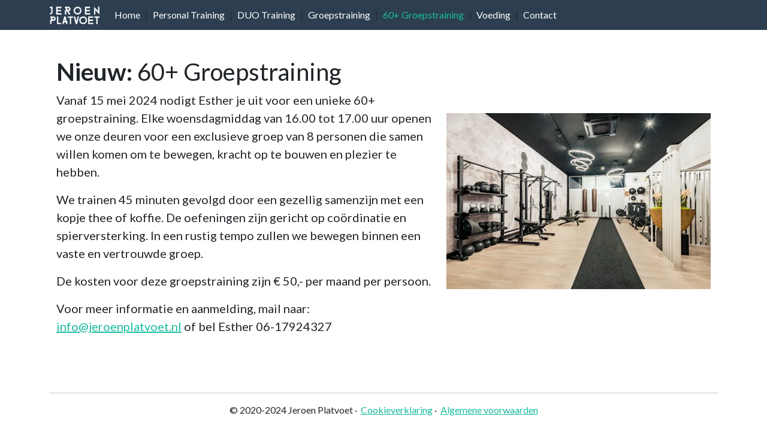

--- FILE ---
content_type: text/html; charset=utf-8
request_url: https://jeroenplatvoet.nl/60+groepstraining/
body_size: 2602
content:
<!DOCTYPE html>
<html lang="en">
	<head>
		<meta charset="utf-8" />
		<link rel="icon" href="/favicon.ico" />
		<meta name="viewport" content="width=device-width" />
		<meta name="theme-color" content="#2C3E50">
		<link rel="apple-touch-icon" href="/images/icons-192.png">
		<link rel="shortcut icon" type="image/png" href="/favicon.ico">
		<link rel="manifest" href="/manifest.webmanifest">
		
		<link href="../_app/immutable/assets/0.D2NIXfmA.css" rel="stylesheet">
		<link rel="modulepreload" href="../_app/immutable/entry/start.CQO267D3.js">
		<link rel="modulepreload" href="../_app/immutable/chunks/entry.C7ATZSef.js">
		<link rel="modulepreload" href="../_app/immutable/chunks/index-client.DGYRMu46.js">
		<link rel="modulepreload" href="../_app/immutable/chunks/runtime.BDGXNkeu.js">
		<link rel="modulepreload" href="../_app/immutable/entry/app.CwNDXpwD.js">
		<link rel="modulepreload" href="../_app/immutable/chunks/preload-helper.B3sfpD1n.js">
		<link rel="modulepreload" href="../_app/immutable/chunks/render.Doh1jUXK.js">
		<link rel="modulepreload" href="../_app/immutable/chunks/events.BBcsTbfE.js">
		<link rel="modulepreload" href="../_app/immutable/chunks/svelte-head.B-SMHEhA.js">
		<link rel="modulepreload" href="../_app/immutable/chunks/disclose-version.8G1H9Ddg.js">
		<link rel="modulepreload" href="../_app/immutable/chunks/if.BvijG9pQ.js">
		<link rel="modulepreload" href="../_app/immutable/nodes/0.Da8Pix0f.js">
		<link rel="modulepreload" href="../_app/immutable/chunks/index.CI7rUKfM.js">
		<link rel="modulepreload" href="../_app/immutable/chunks/legacy.CTxMf7Vs.js">
		<link rel="modulepreload" href="../_app/immutable/chunks/attributes.CH8odVf9.js">
		<link rel="modulepreload" href="../_app/immutable/chunks/class.ByGWHH7F.js">
		<link rel="modulepreload" href="../_app/immutable/nodes/3.CTzKcfbN.js">
		<link rel="modulepreload" href="../_app/immutable/chunks/each.BMYUu25d.js">
		<link rel="modulepreload" href="../_app/immutable/chunks/groepstraining.DNhYbJ4s.js"><!--[--><meta name="description" content="Jeroen Platvoet: Personal training in Doetinchem en omgeving (Achterhoek). Trainen onder persoonlijke en deskundige begeleiding, individueel en in groepen."> <meta name="keywords" content="personal, training, Doetinchem, Achterhoek, gewichtsvermindering, trainen, online, jeroen, platvoet"><!--]--><title>60+ Groepstraining - Jeroen Platvoet | Personal Training</title>
	</head>
	<body data-sveltekit-preload-data="hover">
		 <!--<script type="text/javascript" async="" src="https://www.google-analytics.com/analytics.js"></script><script async="" src="https://www.googletagmanager.com/gtag/js?id=UA-166961189-1"></script>
		<script>
				window.dataLayer = window.dataLayer || [];
		function gtag(){dataLayer.push(arguments);}
		gtag('js', new Date());

		gtag('config', 'UA-166961189-1');
			</script>-->
		<div style="display: contents"><!--[--><!--[--><!----><div id="pagecontainer" class="page-container"><div id="CookielawBanner" class="text-center d-none svelte-199bk7v"><div class="bg-light border-top border-primary py-2"><div class="container svelte-199bk7v"><div class="text-center justify-content-center row mx-auto" id="cookie_accept"><p class="text-center my-auto">Door deze deze banner te sluiten ga je akkoord met het gebruik van analytics- en functionele-cookies.<br>Lees voor meer informatie onze <a href="/cookies/">cookieverklaring</a>.</p> <button class="ml-3 my-auto btn btn-primary py-auto">Sluiten</button></div></div></div></div> <div id="header" class="fixed-top d-flex-inline"><nav class="navbar navbar-expand-lg navbar-dark bg-primary py-1 pull-left"><div class="container"><a class="navbar-brand py-1" href="/"><img src="/_app/immutable/assets/logo_text.DmaD0meB.png" alt="Jeroen Platvoet" style="height: 2rem;"></a> <button class="navbar-toggler" type="button" aria-controls="navbar" aria-expanded="false" aria-label="Toggle navigation" data-bs-toggle="collapse" data-bs-target="#navbar"><span class="navbar-toggler-icon"></span></button> <div id="navbar" class="collapse navbar-collapse hide"><ul class="navbar-nav mr-auto"><li class="nav-item"><a class="nav-link " href="/">Home</a></li> <span class="my-auto text-muted d-none d-md-inline-block">|</span> <li class="nav-item"><a class="nav-link " href="/personaltraining/">Personal Training</a></li> <span class="my-auto text-muted d-none d-md-inline-block">|</span> <li class="nav-item"><a class="nav-link " href="/duotraining/">DUO Training</a></li> <span class="my-auto text-muted d-none d-md-inline-block">|</span> <li class="nav-item"><a class="nav-link " href="/groepstraining/">Groepstraining</a></li> <span class="my-auto text-muted d-none d-md-inline-block">|</span> <li class="nav-item"><a class="nav-link active" href="/60+groepstraining/">60+ Groepstraining</a></li> <span class="my-auto text-muted d-none d-md-inline-block">|</span> <li class="nav-item"><a class="nav-link " href="/voeding/">Voeding</a></li> <span class="my-auto text-muted d-none d-md-inline-block">|</span> <li class="nav-item"><a class="nav-link " href="/contact/">Contact</a></li></ul></div></div></nav></div><!----> <div class="content-wrap-footer animate__animated animate__fadeIn"><!----><div class="container row featurette mt-5 mx-auto py-auto"><div class="col-md-7"><h2><strong>Nieuw:</strong> 60+ Groepstraining</h2> <p class="lead">Vanaf 15 mei 2024 nodigt Esther je uit voor een unieke 60+ groepstraining. Elke woensdagmiddag van 16.00 tot 17.00 uur openen we onze deuren voor een exclusieve groep van 8 personen die samen willen komen om te bewegen, kracht op te bouwen en plezier te hebben.</p> <p class="lead">We trainen 45 minuten gevolgd door een gezellig samenzijn met een kopje thee of koffie. De oefeningen zijn gericht op coördinatie en spierversterking. In een rustig tempo zullen we bewegen binnen een vaste en vertrouwde groep.</p> <p class="lead">De kosten voor deze groepstraining zijn € 50,- per maand per persoon.</p> <p class="lead">Voor meer informatie en aanmelding, mail naar: <a href="/cdn-cgi/l/email-protection#fd94939b92bd97988f9298938d919c898b929889d39391"><span class="__cf_email__" data-cfemail="731a1d151c331916011c161d031f1207051c16075d1d1f">[email&#160;protected]</span></a> of bel Esther 06-17924327</p></div> <div class="col-md-5 d-flex align-items-center"><picture class="featurette-image img-fluid mx-auto"><!--[--><source srcset="/_app/immutable/assets/groepstraining.BsRCxqbJ.webp 200w, /_app/immutable/assets/groepstraining.DNgoAV4c.webp 300w, /_app/immutable/assets/groepstraining.pTldcSos.webp 400w, /_app/immutable/assets/groepstraining.CjhcMqAr.webp 500w" type="image/webp"><source srcset="/_app/immutable/assets/groepstraining.unryI0AM.avif 200w, /_app/immutable/assets/groepstraining.CRn3MAN_.avif 300w, /_app/immutable/assets/groepstraining.Dgoh-XYg.avif 400w, /_app/immutable/assets/groepstraining.VRI7_hQy.avif 500w" type="image/avif"><source srcset="/_app/immutable/assets/groepstraining.Bk5S_b5N.jpg 200w, /_app/immutable/assets/groepstraining.CFqGyQ_E.jpg 300w, /_app/immutable/assets/groepstraining.DACf39bC.jpg 400w, /_app/immutable/assets/groepstraining.B3msgE44.jpg 500w" type="image/jpeg"><!--]--> <img src="/_app/immutable/assets/groepstraining.B3msgE44.jpg" width="500" height="333.740234375" alt="" style="width: 100%; object-fit: contain;"></picture></div></div><!----><!----></div> <footer class="container footer"><hr> <div class="h-100 w-100 d-flex justify-content-center"><div class="d-flex-inline text-center">© 2020-2024 Jeroen Platvoet<div class="d-none d-md-inline"> · </div> <br class="d-md-none"> <a href="/cookies/">Cookieverklaring</a><div class="d-none d-md-inline"> · </div> <br class="d-md-none"> <a href="/algemene-voorwaarden/">Algemene voorwaarden</a></div></div></footer><!----></div><!----><!--]--> <!--[!--><!--]--><!--]-->
			
			<script data-cfasync="false" src="/cdn-cgi/scripts/5c5dd728/cloudflare-static/email-decode.min.js"></script><script>
				{
					__sveltekit_hgwdfg = {
						base: new URL("..", location).pathname.slice(0, -1)
					};

					const element = document.currentScript.parentElement;

					Promise.all([
						import("../_app/immutable/entry/start.CQO267D3.js"),
						import("../_app/immutable/entry/app.CwNDXpwD.js")
					]).then(([kit, app]) => {
						kit.start(app, element, {
							node_ids: [0, 3],
							data: [null,null],
							form: null,
							error: null
						});
					});
				}
			</script>
		</div>
	</body>
</html>


--- FILE ---
content_type: text/javascript; charset=utf-8
request_url: https://jeroenplatvoet.nl/_app/immutable/entry/start.CQO267D3.js
body_size: -387
content:
import{b as a}from"../chunks/entry.C7ATZSef.js";export{a as start};


--- FILE ---
content_type: text/javascript; charset=utf-8
request_url: https://jeroenplatvoet.nl/_app/immutable/chunks/svelte-head.B-SMHEhA.js
body_size: -238
content:
import{b as _,d as o,H as f,h as a,e as u,g as d,i,j as s,k as r,l as c}from"./runtime.BDGXNkeu.js";let e;function g(){e=void 0}function p(h){let t=null,l=a;var n;if(a){for(t=r,e===void 0&&(e=c(document.head));e!==null&&(e.nodeType!==8||e.data!==u);)e=d(e);e===null?i(!1):e=s(d(e))}a||(n=document.head.appendChild(_()));try{o(()=>h(n),f)}finally{l&&(i(!0),e=r,s(t))}}export{p as h,g as r};


--- FILE ---
content_type: text/javascript; charset=utf-8
request_url: https://jeroenplatvoet.nl/_app/immutable/chunks/each.BMYUu25d.js
body_size: 1212
content:
import{b as ee,d as ae,O as Z,h as C,j as k,m as re,K as ne,P as $,n as ie,o as K,i as D,k as R,Q as H,q as z,u as F,v as fe,R as le,M as P,S as L,T as Q,V as O,W as te,X as ue,Y as se,Z as ve,l as de,_ as _e,L as oe,$ as ce,a0 as he,a1 as U,a2 as Ee,g as pe}from"./runtime.BDGXNkeu.js";function xe(l,e){return e}function Te(l,e,a,s){for(var v=[],d=e.length,t=0;t<d;t++)te(e[t].e,v,!0);var p=d>0&&v.length===0&&a!==null;if(p){var o=a.parentNode;ue(o),o.append(a),s.clear(),g(l,e[0].prev,e[d-1].next)}se(v,()=>{for(var A=0;A<d;A++){var _=e[A];p||(s.delete(_.k),g(l,_.prev,_.next)),ve(_.e,!p)}})}function ge(l,e,a,s,v,d=null){var t=l,p={flags:e,items:new Map,first:null},o=(e&Z)!==0;if(o){var A=l;t=C?k(de(A)):A.appendChild(ee())}C&&re();var _=null,I=!1;ae(()=>{var m=a(),r=ne(m)?m:m==null?[]:$(m),i=r.length;if(I&&i===0)return;I=i===0;let u=!1;if(C){var w=t.data===ie;w!==(i===0)&&(t=K(),k(t),D(!1),u=!0)}if(C){for(var c=null,h,E=0;E<i;E++){if(R.nodeType===8&&R.data===_e){t=R,u=!0,D(!1);break}var T=r[E],n=s(T,E);h=G(R,p,c,null,T,n,E,v,e),p.items.set(n,h),c=h}i>0&&k(K())}if(!C){var f=oe;Ae(r,p,t,v,e,(f.f&H)!==0,s)}d!==null&&(i===0?_?z(_):_=F(()=>d(t)):_!==null&&fe(_,()=>{_=null})),u&&D(!0),a()}),C&&(t=R)}function Ae(l,e,a,s,v,d,t,p){var V,Y,q,X;var o=(v&ce)!==0,A=(v&(L|O))!==0,_=l.length,I=e.items,m=e.first,r=m,i,u=null,w,c=[],h=[],E,T,n,f;if(o)for(f=0;f<_;f+=1)E=l[f],T=t(E,f),n=I.get(T),n!==void 0&&((V=n.a)==null||V.measure(),(w??(w=new Set)).add(n));for(f=0;f<_;f+=1){if(E=l[f],T=t(E,f),n=I.get(T),n===void 0){var J=r?r.e.nodes_start:a;u=G(J,e,u,u===null?e.first:u.next,E,T,f,s,v),I.set(T,u),c=[],h=[],r=u.next;continue}if(A&&Ie(n,E,f,v),n.e.f&H&&(z(n.e),o&&((Y=n.a)==null||Y.unfix(),(w??(w=new Set)).delete(n))),n!==r){if(i!==void 0&&i.has(n)){if(c.length<h.length){var S=h[0],x;u=S.prev;var y=c[0],M=c[c.length-1];for(x=0;x<c.length;x+=1)W(c[x],S,a);for(x=0;x<h.length;x+=1)i.delete(h[x]);g(e,y.prev,M.next),g(e,u,y),g(e,M,S),r=S,u=M,f-=1,c=[],h=[]}else i.delete(n),W(n,r,a),g(e,n.prev,n.next),g(e,n,u===null?e.first:u.next),g(e,u,n),u=n;continue}for(c=[],h=[];r!==null&&r.k!==T;)(d||!(r.e.f&H))&&(i??(i=new Set)).add(r),h.push(r),r=r.next;if(r===null)continue;n=r}c.push(n),u=n,r=n.next}if(r!==null||i!==void 0){for(var N=i===void 0?[]:$(i);r!==null;)(d||!(r.e.f&H))&&N.push(r),r=r.next;var b=N.length;if(b>0){var j=v&Z&&_===0?a:null;if(o){for(f=0;f<b;f+=1)(q=N[f].a)==null||q.measure();for(f=0;f<b;f+=1)(X=N[f].a)==null||X.fix()}Te(e,N,j,I)}}o&&le(()=>{var B;if(w!==void 0)for(n of w)(B=n.a)==null||B.apply()}),P.first=e.first&&e.first.e,P.last=u&&u.e}function Ie(l,e,a,s){s&L&&Q(l.v,e),s&O?Q(l.i,a):l.i=a}function G(l,e,a,s,v,d,t,p,o,A){var _=(o&L)!==0,I=(o&Ee)===0,m=_?I?he(v):U(v):v,r=o&O?U(t):t,i={i:r,v:m,k:d,a:null,e:null,prev:a,next:s};try{return i.e=F(()=>p(l,m,r),C),i.e.prev=a&&a.e,i.e.next=s&&s.e,a===null?e.first=i:(a.next=i,a.e.next=i.e),s!==null&&(s.prev=i,s.e.prev=i.e),i}finally{}}function W(l,e,a){for(var s=l.next?l.next.e.nodes_start:a,v=e?e.e.nodes_start:a,d=l.e.nodes_start;d!==s;){var t=pe(d);v.before(d),d=t}}function g(l,e,a){e===null?l.first=a:(e.next=a,e.e.next=a&&a.e),a!==null&&(a.prev=e,a.e.prev=e&&e.e)}export{ge as e,xe as i};


--- FILE ---
content_type: text/javascript; charset=utf-8
request_url: https://jeroenplatvoet.nl/_app/immutable/entry/app.CwNDXpwD.js
body_size: 3635
content:
const __vite__mapDeps=(i,m=__vite__mapDeps,d=(m.f||(m.f=["../nodes/0.Da8Pix0f.js","../chunks/preload-helper.B3sfpD1n.js","../chunks/runtime.BDGXNkeu.js","../chunks/index-client.DGYRMu46.js","../chunks/disclose-version.8G1H9Ddg.js","../chunks/svelte-head.B-SMHEhA.js","../chunks/index.CI7rUKfM.js","../chunks/entry.C7ATZSef.js","../chunks/legacy.CTxMf7Vs.js","../chunks/events.BBcsTbfE.js","../chunks/attributes.CH8odVf9.js","../chunks/class.ByGWHH7F.js","../assets/0.D2NIXfmA.css","../nodes/1.DP-iRmWB.js","../chunks/render.Doh1jUXK.js","../chunks/lifecycle.CHc65xQ2.js","../nodes/2.CnK63ueK.js","../chunks/if.BvijG9pQ.js","../chunks/each.BMYUu25d.js","../nodes/3.CTzKcfbN.js","../chunks/groepstraining.DNhYbJ4s.js","../nodes/4.U-EyijSM.js","../nodes/5.DGO8fUqG.js","../assets/5.DojWQsAB.css","../nodes/6.yaXj3jTJ.js","../nodes/7.B2TV9Ttg.js","../nodes/8.BZ3zk_JB.js","../nodes/9.8JdCswNp.js","../nodes/10.sCCDQs6d.js","../nodes/11.CKW6aFIR.js"])))=>i.map(i=>d[i]);
var X=t=>{throw TypeError(t)};var p=(t,e,i)=>e.has(t)||X("Cannot "+i);var b=(t,e,i)=>(p(t,e,"read from private field"),i?i.call(t):e.get(t)),Y=(t,e,i)=>e.has(t)?X("Cannot add the same private member more than once"):e instanceof WeakSet?e.add(t):e.set(t,i),z=(t,e,i,d)=>(p(t,e,"write to private field"),d?d.call(t,i):e.set(t,i),i);import{c as fe,b as G,_ as I}from"../chunks/preload-helper.B3sfpD1n.js";import{ae as U,an as ue,ao as _e,a1 as S,ap as oe,ah as O,aq as k,U as R,C as g,M as W,ar as de,aa as le,K as ce,h as $,m as ve,d as me,E as he,u as ge,k as ye,v as Ee,as as Pe,at as be,au as Re,av as Oe,z as ee,aw as Ie,ax as we,J as te,ay as Ae,ai as Te,az as De,aA as Le,aB as ne,F as j,aC as xe,a0 as ie,aD as Se,aE as Ve,G as Ne,p as Ce,w as Fe,x as Me,aF as je,f as q,a as Be,am as K,s as qe,c as Ue,r as ke,t as Ye}from"../chunks/runtime.BDGXNkeu.js";import{h as ze,m as Ge,u as Ke,s as Ze}from"../chunks/render.Doh1jUXK.js";import{a as C,t as se,c as Z,d as He}from"../chunks/disclose-version.8G1H9Ddg.js";import{i as H}from"../chunks/if.BvijG9pQ.js";import{o as Je}from"../chunks/index-client.DGYRMu46.js";function V(t,e=null,i){if(typeof t!="object"||t===null||U in t)return t;const d=le(t);if(d!==ue&&d!==_e)return t;var a=new Map,l=ce(t),_=S(0);l&&a.set("length",S(t.length));var o;return new Proxy(t,{defineProperty(s,r,n){(!("value"in n)||n.configurable===!1||n.enumerable===!1||n.writable===!1)&&oe();var u=a.get(r);return u===void 0?(u=S(n.value),a.set(r,u)):O(u,V(n.value,o)),!0},deleteProperty(s,r){var n=a.get(r);if(n===void 0)r in s&&a.set(r,S(R));else{if(l&&typeof r=="string"){var u=a.get("length"),f=Number(r);Number.isInteger(f)&&f<u.v&&O(u,f)}O(n,R),re(_)}return!0},get(s,r,n){var E;if(r===U)return t;var u=a.get(r),f=r in s;if(u===void 0&&(!f||(E=k(s,r))!=null&&E.writable)&&(u=S(V(f?s[r]:R,o)),a.set(r,u)),u!==void 0){var c=g(u);return c===R?void 0:c}return Reflect.get(s,r,n)},getOwnPropertyDescriptor(s,r){var n=Reflect.getOwnPropertyDescriptor(s,r);if(n&&"value"in n){var u=a.get(r);u&&(n.value=g(u))}else if(n===void 0){var f=a.get(r),c=f==null?void 0:f.v;if(f!==void 0&&c!==R)return{enumerable:!0,configurable:!0,value:c,writable:!0}}return n},has(s,r){var c;if(r===U)return!0;var n=a.get(r),u=n!==void 0&&n.v!==R||Reflect.has(s,r);if(n!==void 0||W!==null&&(!u||(c=k(s,r))!=null&&c.writable)){n===void 0&&(n=S(u?V(s[r],o):R),a.set(r,n));var f=g(n);if(f===R)return!1}return u},set(s,r,n,u){var P;var f=a.get(r),c=r in s;if(l&&r==="length")for(var E=n;E<f.v;E+=1){var m=a.get(E+"");m!==void 0?O(m,R):E in s&&(m=S(R),a.set(E+"",m))}f===void 0?(!c||(P=k(s,r))!=null&&P.writable)&&(f=S(void 0),O(f,V(n,o)),a.set(r,f)):(c=f.v!==R,O(f,V(n,o)));var v=Reflect.getOwnPropertyDescriptor(s,r);if(v!=null&&v.set&&v.set.call(u,n),!c){if(l&&typeof r=="string"){var A=a.get("length"),T=Number(r);Number.isInteger(T)&&T>=A.v&&O(A,T+1)}re(_)}return!0},ownKeys(s){g(_);var r=Reflect.ownKeys(s).filter(f=>{var c=a.get(f);return c===void 0||c.v!==R});for(var[n,u]of a)u.v!==R&&!(n in s)&&r.push(n);return r},setPrototypeOf(){de()}})}function re(t,e=1){O(t,t.v+e)}function J(t,e,i){$&&ve();var d=t,a,l;me(()=>{a!==(a=e())&&(l&&(Ee(l),l=null),a&&(l=ge(()=>i(d,a))))},he),$&&(d=ye)}function ae(t){for(var e=W,i=W;e!==null&&!(e.f&(Ie|we));)e=e.parent;try{return te(e),t()}finally{te(i)}}function Q(t,e,i,d){var F;var a=(i&Ae)!==0,l=!Te||(i&De)!==0,_=(i&Le)!==0,o=(i&Se)!==0,s=!1,r;_?[r,s]=fe(()=>t[e]):r=t[e];var n=U in t||ne in t,u=_&&(((F=k(t,e))==null?void 0:F.set)??(n&&e in t&&(h=>t[e]=h)))||void 0,f=d,c=!0,E=!1,m=()=>(E=!0,c&&(c=!1,o?f=ee(d):f=d),f);r===void 0&&d!==void 0&&(u&&l&&Pe(),r=m(),u&&u(r));var v;if(l)v=()=>{var h=t[e];return h===void 0?m():(c=!0,E=!1,h)};else{var A=ae(()=>(a?j:xe)(()=>t[e]));A.f|=be,v=()=>{var h=g(A);return h!==void 0&&(f=void 0),h===void 0?f:h}}if(!(i&Re))return v;if(u){var T=t.$$legacy;return function(h,x){return arguments.length>0?((!l||!x||T||s)&&u(x?v():h),h):v()}}var P=!1,D=!1,y=ie(r),N=ae(()=>j(()=>{var h=v(),x=g(y);return P?(P=!1,D=!0,x):(D=!1,y.v=h)}));return a||(N.equals=Oe),function(h,x){if(arguments.length>0){const M=x?g(N):l&&_?V(h):h;return N.equals(M)||(P=!0,O(y,M),E&&f!==void 0&&(f=M),ee(()=>g(N))),h}return g(N)}}function Qe(t){return class extends We{constructor(e){super({component:t,...e})}}}var L,w;class We{constructor(e){Y(this,L);Y(this,w);var l;var i=new Map,d=(_,o)=>{var s=ie(o);return i.set(_,s),s};const a=new Proxy({...e.props||{},$$events:{}},{get(_,o){return g(i.get(o)??d(o,Reflect.get(_,o)))},has(_,o){return o===ne?!0:(g(i.get(o)??d(o,Reflect.get(_,o))),Reflect.has(_,o))},set(_,o,s){return O(i.get(o)??d(o,s),s),Reflect.set(_,o,s)}});z(this,w,(e.hydrate?ze:Ge)(e.component,{target:e.target,anchor:e.anchor,props:a,context:e.context,intro:e.intro??!1,recover:e.recover})),(!((l=e==null?void 0:e.props)!=null&&l.$$host)||e.sync===!1)&&Ve(),z(this,L,a.$$events);for(const _ of Object.keys(b(this,w)))_==="$set"||_==="$destroy"||_==="$on"||Ne(this,_,{get(){return b(this,w)[_]},set(o){b(this,w)[_]=o},enumerable:!0});b(this,w).$set=_=>{Object.assign(a,_)},b(this,w).$destroy=()=>{Ke(b(this,w))}}$set(e){b(this,w).$set(e)}$on(e,i){b(this,L)[e]=b(this,L)[e]||[];const d=(...a)=>i.call(this,...a);return b(this,L)[e].push(d),()=>{b(this,L)[e]=b(this,L)[e].filter(a=>a!==d)}}$destroy(){b(this,w).$destroy()}}L=new WeakMap,w=new WeakMap;const _t={};var Xe=se('<div id="svelte-announcer" aria-live="assertive" aria-atomic="true" style="position: absolute; left: 0; top: 0; clip: rect(0 0 0 0); clip-path: inset(50%); overflow: hidden; white-space: nowrap; width: 1px; height: 1px"><!></div>'),pe=se("<!> <!>",1);function $e(t,e){Ce(e,!0);let i=Q(e,"components",23,()=>[]),d=Q(e,"data_0",3,null),a=Q(e,"data_1",3,null);Fe(()=>e.stores.page.set(e.page)),Me(()=>{e.stores,e.page,e.constructors,i(),e.form,d(),a(),e.stores.page.notify()});let l=K(!1),_=K(!1),o=K(null);Je(()=>{const m=e.stores.page.subscribe(()=>{g(l)&&(O(_,!0),je().then(()=>{O(o,V(document.title||"untitled page"))}))});return O(l,!0),m});const s=j(()=>e.constructors[1]);var r=pe(),n=q(r);{var u=m=>{var v=Z();const A=j(()=>e.constructors[0]);var T=q(v);J(T,()=>g(A),(P,D)=>{G(D(P,{get data(){return d()},get form(){return e.form},children:(y,N)=>{var F=Z(),h=q(F);J(h,()=>g(s),(x,M)=>{G(M(x,{get data(){return a()},get form(){return e.form}}),B=>i()[1]=B,()=>{var B;return(B=i())==null?void 0:B[1]})}),C(y,F)},$$slots:{default:!0}}),y=>i()[0]=y,()=>{var y;return(y=i())==null?void 0:y[0]})}),C(m,v)},f=m=>{var v=Z();const A=j(()=>e.constructors[0]);var T=q(v);J(T,()=>g(A),(P,D)=>{G(D(P,{get data(){return d()},get form(){return e.form}}),y=>i()[0]=y,()=>{var y;return(y=i())==null?void 0:y[0]})}),C(m,v)};H(n,m=>{e.constructors[1]?m(u):m(f,!1)})}var c=qe(n,2);{var E=m=>{var v=Xe(),A=Ue(v);{var T=P=>{var D=He();Ye(()=>Ze(D,g(o))),C(P,D)};H(A,P=>{g(_)&&P(T)})}ke(v),C(m,v)};H(c,m=>{g(l)&&m(E)})}C(t,r),Be()}const ot=Qe($e),dt=[()=>I(()=>import("../nodes/0.Da8Pix0f.js"),__vite__mapDeps([0,1,2,3,4,5,6,7,8,9,10,11,12]),import.meta.url),()=>I(()=>import("../nodes/1.DP-iRmWB.js"),__vite__mapDeps([13,4,2,8,14,9,5,15,6,7,3]),import.meta.url),()=>I(()=>import("../nodes/2.CnK63ueK.js"),__vite__mapDeps([16,4,2,8,17,18,10,11,15]),import.meta.url),()=>I(()=>import("../nodes/3.CTzKcfbN.js"),__vite__mapDeps([19,4,2,18,10,20]),import.meta.url),()=>I(()=>import("../nodes/4.U-EyijSM.js"),__vite__mapDeps([21,4,2]),import.meta.url),()=>I(()=>import("../nodes/5.DGO8fUqG.js"),__vite__mapDeps([22,4,2,9,10,7,3,23]),import.meta.url),()=>I(()=>import("../nodes/6.yaXj3jTJ.js"),__vite__mapDeps([24,4,2,8]),import.meta.url),()=>I(()=>import("../nodes/7.B2TV9Ttg.js"),__vite__mapDeps([25,4,2,18,10]),import.meta.url),()=>I(()=>import("../nodes/8.BZ3zk_JB.js"),__vite__mapDeps([26,4,2,18,10,20]),import.meta.url),()=>I(()=>import("../nodes/9.8JdCswNp.js"),__vite__mapDeps([27,4,2,18,10]),import.meta.url),()=>I(()=>import("../nodes/10.sCCDQs6d.js"),__vite__mapDeps([28,4,2,18,10]),import.meta.url),()=>I(()=>import("../nodes/11.CKW6aFIR.js"),__vite__mapDeps([29,4,2]),import.meta.url)],lt=[],ct={"/":[2],"/60+groepstraining":[3],"/algemene-voorwaarden":[4],"/contact":[5],"/cookies":[6],"/duotraining":[7],"/groepstraining":[8],"/personaltraining":[9],"/voeding":[10],"/yoga":[11]},et={handleError:({error:t})=>{console.error(t)},reroute:()=>{},transport:{}},tt=Object.fromEntries(Object.entries(et.transport).map(([t,e])=>[t,e.decode])),vt=!1,mt=(t,e)=>tt[t](e);export{mt as decode,tt as decoders,ct as dictionary,vt as hash,et as hooks,_t as matchers,dt as nodes,ot as root,lt as server_loads};


--- FILE ---
content_type: text/javascript; charset=utf-8
request_url: https://jeroenplatvoet.nl/_app/immutable/chunks/attributes.CH8odVf9.js
body_size: 200
content:
import{h as o,l as n,X as d,a8 as l,a9 as v,aa as h,ab as u}from"./runtime.BDGXNkeu.js";function A(r){o&&n(r)!==null&&d(r)}let f=!1;function g(){f||(f=!0,document.addEventListener("reset",r=>{Promise.resolve().then(()=>{var e;if(!r.defaultPrevented)for(const s of r.target.elements)(e=s.__on_r)==null||e.call(s)})},{capture:!0}))}function k(r){if(o){var e=!1,s=()=>{if(!e){if(e=!0,r.hasAttribute("value")){var a=r.value;i(r,"value",null),r.value=a}if(r.hasAttribute("checked")){var t=r.checked;i(r,"checked",null),r.checked=t}}};r.__on_r=s,l(s),g()}}function i(r,e,s,a){var t=r.__attributes??(r.__attributes={});o&&(t[e]=r.getAttribute(e),e==="src"||e==="srcset"||e==="href"&&r.nodeName==="LINK")||t[e]!==(t[e]=s)&&(e==="style"&&"__styles"in r&&(r.__styles={}),e==="loading"&&(r[v]=s),s==null?r.removeAttribute(e):typeof s!="string"&&p(r).includes(e)?r[e]=s:r.setAttribute(e,s))}var c=new Map;function p(r){var e=c.get(r.nodeName);if(e)return e;c.set(r.nodeName,e=[]);for(var s,a=r,t=Element.prototype;t!==a;){s=u(a);for(var _ in s)s[_].set&&e.push(_);a=h(a)}return e}export{g as a,A as b,k as r,i as s};


--- FILE ---
content_type: text/javascript; charset=utf-8
request_url: https://jeroenplatvoet.nl/_app/immutable/chunks/disclose-version.8G1H9Ddg.js
body_size: 17
content:
import{l as f,aj as v,ak as p,h as s,k as o,b as i,M as u,m as h,j as E}from"./runtime.BDGXNkeu.js";function T(n){var t=document.createElement("template");return t.innerHTML=n,t.content}function r(n,t){var e=u;e.nodes_start===null&&(e.nodes_start=n,e.nodes_end=t)}function M(n,t){var e=(t&v)!==0,_=(t&p)!==0,a,c=!n.startsWith("<!>");return()=>{if(s)return r(o,null),o;a===void 0&&(a=T(c?n:"<!>"+n),e||(a=f(a)));var d=_?document.importNode(a,!0):a.cloneNode(!0);if(e){var m=f(d),l=d.lastChild;r(m,l)}else r(d,d);return d}}function w(n=""){if(!s){var t=i(n+"");return r(t,t),t}var e=o;return e.nodeType!==3&&(e.before(e=i()),E(e)),r(e,e),e}function N(){if(s)return r(o,null),o;var n=document.createDocumentFragment(),t=document.createComment(""),e=i();return n.append(t,e),r(t,e),n}function b(n,t){if(s){u.nodes_end=o,h();return}n!==null&&n.before(t)}const g="5";typeof window<"u"&&(window.__svelte||(window.__svelte={v:new Set})).v.add(g);export{b as a,r as b,N as c,w as d,M as t};


--- FILE ---
content_type: text/javascript; charset=utf-8
request_url: https://jeroenplatvoet.nl/_app/immutable/chunks/index-client.DGYRMu46.js
body_size: -204
content:
import{ag as c,z as s,y as t,ai as r,x as i}from"./runtime.BDGXNkeu.js";function f(n){throw new Error("https://svelte.dev/e/lifecycle_outside_component")}function _(n,e,u){if(n==null)return e(void 0),u&&u(void 0),c;const o=s(()=>n.subscribe(e,u));return o.unsubscribe?()=>o.unsubscribe():o}function b(n){t===null&&f(),r&&t.l!==null?l(t).m.push(n):i(()=>{const e=s(n);if(typeof e=="function")return e})}function l(n){var e=n.l;return e.u??(e.u={a:[],b:[],m:[]})}export{b as o,_ as s};


--- FILE ---
content_type: text/javascript; charset=utf-8
request_url: https://jeroenplatvoet.nl/_app/immutable/chunks/events.BBcsTbfE.js
body_size: 107
content:
import{G as S,I as h,J as v,K as k,L as M,M as O}from"./runtime.BDGXNkeu.js";const T=new Set,q=new Set;function B(a){for(var r=0;r<a.length;r++)T.add(a[r]);for(var n of q)n(a)}function D(a){var p;var r=this,n=r.ownerDocument,g=a.type,e=((p=a.composedPath)==null?void 0:p.call(a))||[],t=e[0]||a.target,s=0,u=a.__root;if(u){var c=e.indexOf(u);if(c!==-1&&(r===document||r===window)){a.__root=r;return}var _=e.indexOf(r);if(_===-1)return;c<=_&&(s=c)}if(t=e[s]||a.target,t!==r){S(a,"currentTarget",{configurable:!0,get(){return t||n}});var y=M,m=O;h(null),v(null);try{for(var o,d=[];t!==null;){var l=t.assignedSlot||t.parentNode||t.host||null;try{var i=t["__"+g];if(i!==void 0&&!t.disabled)if(k(i)){var[w,...b]=i;w.apply(t,[a,...b])}else i.call(t,a)}catch(f){o?d.push(f):o=f}if(a.cancelBubble||l===r||l===null)break;t=l}if(o){for(let f of d)queueMicrotask(()=>{throw f});throw o}}finally{a.__root=r,delete a.currentTarget,h(y),v(m)}}}export{T as a,B as d,D as h,q as r};


--- FILE ---
content_type: text/javascript; charset=utf-8
request_url: https://jeroenplatvoet.nl/_app/immutable/nodes/0.Da8Pix0f.js
body_size: 5623
content:
import{s as Ue,b as Je,a as qe,_ as Te}from"../chunks/preload-helper.B3sfpD1n.js";import{a as _e,t as be}from"../chunks/disclose-version.8G1H9Ddg.js";import{d as Ge,E as Ve,u as Ze,ag as Me,Z as Ke,h as Qe,k as Xe,p as Pe,f as Ye,t as Se,a as Le,ah as he,am as $e,s as P,C as R,c as h,r as _,F as X,aG as De,aH as ea}from"../chunks/runtime.BDGXNkeu.js";import{h as aa}from"../chunks/svelte-head.B-SMHEhA.js";import{p as Ne}from"../chunks/index.CI7rUKfM.js";import"../chunks/legacy.CTxMf7Vs.js";import{d as ta}from"../chunks/events.BBcsTbfE.js";import{s as na}from"../chunks/attributes.CH8odVf9.js";import{s as G}from"../chunks/class.ByGWHH7F.js";import{s as ra,d as ia,a as sa}from"../chunks/entry.C7ATZSef.js";import{o as oa}from"../chunks/index-client.DGYRMu46.js";function la(b,A,...p){var o=b,C=Me,g;Ge(()=>{C!==(C=A())&&(g&&(Ke(g),g=null),g=Ze(()=>C(o,...p)))},Ve),Qe&&(o=Xe)}const ca="always",da=!0,Pa=Object.freeze(Object.defineProperty({__proto__:null,prerender:da,trailingSlash:ca},Symbol.toStringTag,{value:"Module"}));var ua=be('<footer class="container footer"><hr> <div class="h-100 w-100 d-flex justify-content-center"><div class="d-flex-inline text-center">© 2020-2024 Jeroen Platvoet<div class="d-none d-md-inline">&#160;·&#160;</div> <br class="d-md-none"> <a href="/cookies/">Cookieverklaring</a><div class="d-none d-md-inline">&#160;·&#160;</div> <br class="d-md-none"> <a href="/algemene-voorwaarden/">Algemene voorwaarden</a></div></div></footer>');function va(b){var A=ua();_e(b,A)}const fa=()=>{const b=ra;return{page:{subscribe:b.page.subscribe},navigating:{subscribe:b.navigating.subscribe},updated:b.updated}},ma={subscribe(b){return fa().page.subscribe(b)}},pa=""+new URL("../assets/logo_text.DmaD0meB.png",import.meta.url).href,ga=(b,A,p)=>{A("cookielaw_accepted","1",10*365),he(p,!0)};var ha=be('<div id="CookielawBanner"><div class="bg-light border-top border-primary py-2"><div class="container svelte-199bk7v"><div class="text-center justify-content-center row mx-auto" id="cookie_accept"><p class="text-center my-auto">Door deze deze banner te sluiten ga je akkoord met het gebruik van analytics- en functionele-cookies.<br>Lees voor meer informatie onze <a href="/cookies/">cookieverklaring</a>.</p> <button class="ml-3 my-auto btn btn-primary py-auto">Sluiten</button></div></div></div></div> <div id="header" class="fixed-top d-flex-inline"><nav class="navbar navbar-expand-lg navbar-dark bg-primary py-1 pull-left"><div class="container"><a class="navbar-brand py-1" href="/"><img alt="Jeroen Platvoet" style="height: 2rem;"></a> <button class="navbar-toggler" type="button" aria-controls="navbar" aria-expanded="false" aria-label="Toggle navigation" data-bs-toggle="collapse" data-bs-target="#navbar"><span class="navbar-toggler-icon"></span></button> <div id="navbar" class="collapse navbar-collapse hide"><ul class="navbar-nav mr-auto"><li class="nav-item"><a href="/">Home</a></li> <span class="my-auto text-muted d-none d-md-inline-block">|</span> <li class="nav-item"><a href="/personaltraining/">Personal Training</a></li> <span class="my-auto text-muted d-none d-md-inline-block">|</span> <li class="nav-item"><a href="/duotraining/">DUO Training</a></li> <span class="my-auto text-muted d-none d-md-inline-block">|</span> <li class="nav-item"><a href="/groepstraining/">Groepstraining</a></li> <span class="my-auto text-muted d-none d-md-inline-block">|</span> <li class="nav-item"><a href="/60+groepstraining/">60+ Groepstraining</a></li> <span class="my-auto text-muted d-none d-md-inline-block">|</span> <li class="nav-item"><a href="/voeding/">Voeding</a></li> <span class="my-auto text-muted d-none d-md-inline-block">|</span> <li class="nav-item"><a href="/contact/">Contact</a></li></ul></div></div></nav></div>',1);function _a(b,A){Pe(A,!0);const p=Ue(),o=()=>qe(C,"$activeClass",p),C=ia(ma,m=>k=>m.route.id===k?"active":"");let g=$e(void 0);sa(()=>{var m,k,T;((T=(k=(m=R(g))==null?void 0:m.attributes)==null?void 0:k.getNamedItem("aria-expanded"))==null?void 0:T.value)=="true"&&R(g).click()});let n=$e(!0);const N=(m,k,T)=>{var le=new Date,ce="";T?(le.setTime(le.getTime()+T*24*60*60*1e3),ce="; expires="+le.toUTCString()):ce="",document.cookie=m+"="+k+ce+"; path=/"};oa(()=>{document.cookie.indexOf("cookielaw_accepted")>-1?he(n,!0):he(n,!1)});var Y=ha(),S=Ye(Y),z=h(S),F=h(z),E=h(F),ve=P(h(E),2);ve.__click=[ga,N,n],_(E),_(F),_(z),_(S);var D=P(S,2),ie=h(D),fe=h(ie),H=h(fe),ye=h(H);na(ye,"src",pa),_(H);var I=P(H,2);Je(I,m=>he(g,m),()=>R(g));var U=P(I,2),ee=h(U),V=h(ee),Z=h(V);const se=X(()=>`nav-link ${o()("/")??""}`);_(V);var B=P(V,4),me=h(B);const K=X(()=>`nav-link ${o()("/personaltraining")??""}`);_(B);var J=P(B,4),ze=h(J);const pe=X(()=>`nav-link ${o()("/duotraining")??""}`);_(J);var ae=P(J,4),oe=h(ae);const te=X(()=>`nav-link ${o()("/groepstraining")??""}`);_(ae);var t=P(ae,4),a=h(t);const i=X(()=>`nav-link ${o()("/60+groepstraining")??""}`);_(t);var c=P(t,4),u=h(c);const s=X(()=>`nav-link ${o()("/voeding")??""}`);_(c);var f=P(c,4),l=h(f);const d=X(()=>`nav-link ${o()("/contact")??""}`);_(f),_(ee),_(U),_(fe),_(ie),_(D),Se(()=>{G(S,`text-center ${R(n),"d-none"} svelte-199bk7v`),G(Z,R(se)),G(me,R(K)),G(ze,R(pe)),G(oe,R(te)),G(a,R(i)),G(u,R(s)),G(l,R(d))}),_e(b,Y),Le()}ta(["click"]);/*! lazysizes - v5.2.1 */(function(b){var A=function(p,o,C){var g,n;if(function(){var t,a={lazyClass:"lazyload",loadedClass:"lazyloaded",loadingClass:"lazyloading",preloadClass:"lazypreload",errorClass:"lazyerror",autosizesClass:"lazyautosizes",srcAttr:"data-src",srcsetAttr:"data-srcset",sizesAttr:"data-sizes",minSize:40,customMedia:{},init:!0,expFactor:1.5,hFac:.8,loadMode:2,loadHidden:!0,ricTimeout:0,throttleDelay:125};n=p.lazySizesConfig||p.lazysizesConfig||{};for(t in a)t in n||(n[t]=a[t])}(),!o||!o.getElementsByClassName)return{init:function(){},cfg:n,noSupport:!0};var N=o.documentElement,Y=p.HTMLPictureElement,S="addEventListener",z="getAttribute",F=p[S].bind(p),E=p.setTimeout,ve=p.requestAnimationFrame||E,D=p.requestIdleCallback,ie=/^picture$/i,fe=["load","error","lazyincluded","_lazyloaded"],H={},ye=Array.prototype.forEach,I=function(t,a){return H[a]||(H[a]=new RegExp("(\\s|^)"+a+"(\\s|$)")),H[a].test(t[z]("class")||"")&&H[a]},U=function(t,a){I(t,a)||t.setAttribute("class",(t[z]("class")||"").trim()+" "+a)},ee=function(t,a){var i;(i=I(t,a))&&t.setAttribute("class",(t[z]("class")||"").replace(i," "))},V=function(t,a,i){var c=i?S:"removeEventListener";i&&V(t,a),fe.forEach(function(u){t[c](u,a)})},Z=function(t,a,i,c,u){var s=o.createEvent("Event");return i||(i={}),i.instance=g,s.initEvent(a,!c,!u),s.detail=i,t.dispatchEvent(s),s},se=function(t,a){var i;!Y&&(i=p.picturefill||n.pf)?(a&&a.src&&!t[z]("srcset")&&t.setAttribute("srcset",a.src),i({reevaluate:!0,elements:[t]})):a&&a.src&&(t.src=a.src)},B=function(t,a){return(getComputedStyle(t,null)||{})[a]},me=function(t,a,i){for(i=i||t.offsetWidth;i<n.minSize&&a&&!t._lazysizesWidth;)i=a.offsetWidth,a=a.parentNode;return i},K=function(){var t,a,i=[],c=[],u=i,s=function(){var l=u;for(u=i.length?c:i,t=!0,a=!1;l.length;)l.shift()();t=!1},f=function(l,d){t&&!d?l.apply(this,arguments):(u.push(l),a||(a=!0,(o.hidden?E:ve)(s)))};return f._lsFlush=s,f}(),J=function(t,a){return a?function(){K(t)}:function(){var i=this,c=arguments;K(function(){t.apply(i,c)})}},ze=function(t){var a,i=0,c=n.throttleDelay,u=n.ricTimeout,s=function(){a=!1,i=C.now(),t()},f=D&&u>49?function(){D(s,{timeout:u}),u!==n.ricTimeout&&(u=n.ricTimeout)}:J(function(){E(s)},!0);return function(l){var d;(l=l===!0)&&(u=33),!a&&(a=!0,d=c-(C.now()-i),d<0&&(d=0),l||d<9?f():E(f,d))}},pe=function(t){var a,i,c=99,u=function(){a=null,t()},s=function(){var f=C.now()-i;f<c?E(s,c-f):(D||u)(u)};return function(){i=C.now(),a||(a=E(s,c))}},ae=function(){var t,a,i,c,u,s,f,l,d,m,k,T,le=/^img$/i,ce=/^iframe$/i,Re="onscroll"in p&&!/(gle|ing)bot/.test(navigator.userAgent),Fe=0,de=0,L=0,ne=-1,ke=function(e){L--,(!e||L<0||!e.target)&&(L=0)},Ce=function(e){return T==null&&(T=B(o.body,"visibility")=="hidden"),T||!(B(e.parentNode,"visibility")=="hidden"&&B(e,"visibility")=="hidden")},Be=function(e,r){var v,y=e,x=Ce(e);for(l-=r,k+=r,d-=r,m+=r;x&&(y=y.offsetParent)&&y!=o.body&&y!=N;)x=(B(y,"opacity")||1)>0,x&&B(y,"overflow")!="visible"&&(v=y.getBoundingClientRect(),x=m>v.left&&d<v.right&&k>v.top-1&&l<v.bottom+1);return x},xe=function(){var e,r,v,y,x,w,O,W,q,j,Q,re,M=g.elements;if((c=n.loadMode)&&L<8&&(e=M.length)){for(r=0,ne++;r<e;r++)if(!(!M[r]||M[r]._lazyRace)){if(!Re||g.prematureUnveil&&g.prematureUnveil(M[r])){ue(M[r]);continue}if((!(W=M[r][z]("data-expand"))||!(w=W*1))&&(w=de),j||(j=!n.expand||n.expand<1?N.clientHeight>500&&N.clientWidth>500?500:370:n.expand,g._defEx=j,Q=j*n.expFactor,re=n.hFac,T=null,de<Q&&L<1&&ne>2&&c>2&&!o.hidden?(de=Q,ne=0):c>1&&ne>1&&L<6?de=j:de=Fe),q!==w&&(s=innerWidth+w*re,f=innerHeight+w,O=w*-1,q=w),v=M[r].getBoundingClientRect(),(k=v.bottom)>=O&&(l=v.top)<=f&&(m=v.right)>=O*re&&(d=v.left)<=s&&(k||m||d||l)&&(n.loadHidden||Ce(M[r]))&&(a&&L<3&&!W&&(c<3||ne<4)||Be(M[r],w))){if(ue(M[r]),x=!0,L>9)break}else!x&&a&&!y&&L<4&&ne<4&&c>2&&(t[0]||n.preloadAfterLoad)&&(t[0]||!W&&(k||m||d||l||M[r][z](n.sizesAttr)!="auto"))&&(y=t[0]||M[r])}y&&!x&&ue(y)}},$=ze(xe),we=function(e){var r=e.target;if(r._lazyCache){delete r._lazyCache;return}ke(e),U(r,n.loadedClass),ee(r,n.loadingClass),V(r,Ae),Z(r,"lazyloaded")},Oe=J(we),Ae=function(e){Oe({target:e.target})},We=function(e,r){try{e.contentWindow.location.replace(r)}catch{e.src=r}},je=function(e){var r,v=e[z](n.srcsetAttr);(r=n.customMedia[e[z]("data-media")||e[z]("media")])&&e.setAttribute("media",r),v&&e.setAttribute("srcset",v)},He=J(function(e,r,v,y,x){var w,O,W,q,j,Q;(j=Z(e,"lazybeforeunveil",r)).defaultPrevented||(y&&(v?U(e,n.autosizesClass):e.setAttribute("sizes",y)),O=e[z](n.srcsetAttr),w=e[z](n.srcAttr),x&&(W=e.parentNode,q=W&&ie.test(W.nodeName||"")),Q=r.firesLoad||"src"in e&&(O||w||q),j={target:e},U(e,n.loadingClass),Q&&(clearTimeout(i),i=E(ke,2500),V(e,Ae,!0)),q&&ye.call(W.getElementsByTagName("source"),je),O?e.setAttribute("srcset",O):w&&!q&&(ce.test(e.nodeName)?We(e,w):e.src=w),x&&(O||q)&&se(e,{src:w})),e._lazyRace&&delete e._lazyRace,ee(e,n.lazyClass),K(function(){var re=e.complete&&e.naturalWidth>1;(!Q||re)&&(re&&U(e,"ls-is-cached"),we(j),e._lazyCache=!0,E(function(){"_lazyCache"in e&&delete e._lazyCache},9)),e.loading=="lazy"&&L--},!0)}),ue=function(e){if(!e._lazyRace){var r,v=le.test(e.nodeName),y=v&&(e[z](n.sizesAttr)||e[z]("sizes")),x=y=="auto";(x||!a)&&v&&(e[z]("src")||e.srcset)&&!e.complete&&!I(e,n.errorClass)&&I(e,n.lazyClass)||(r=Z(e,"lazyunveilread").detail,x&&oe.updateElem(e,!0,e.offsetWidth),e._lazyRace=!0,L++,He(e,r,x,y,v))}},Ie=pe(function(){n.loadMode=3,$()}),Ee=function(){n.loadMode==3&&(n.loadMode=2),Ie()},ge=function(){if(!a){if(C.now()-u<999){E(ge,999);return}a=!0,n.loadMode=3,$(),F("scroll",Ee,!0)}};return{_:function(){u=C.now(),g.elements=o.getElementsByClassName(n.lazyClass),t=o.getElementsByClassName(n.lazyClass+" "+n.preloadClass),F("scroll",$,!0),F("resize",$,!0),F("pageshow",function(e){if(e.persisted){var r=o.querySelectorAll("."+n.loadingClass);r.length&&r.forEach&&ve(function(){r.forEach(function(v){v.complete&&ue(v)})})}}),p.MutationObserver?new MutationObserver($).observe(N,{childList:!0,subtree:!0,attributes:!0}):(N[S]("DOMNodeInserted",$,!0),N[S]("DOMAttrModified",$,!0),setInterval($,999)),F("hashchange",$,!0),["focus","mouseover","click","load","transitionend","animationend"].forEach(function(e){o[S](e,$,!0)}),/d$|^c/.test(o.readyState)?ge():(F("load",ge),o[S]("DOMContentLoaded",$),E(ge,2e4)),g.elements.length?(xe(),K._lsFlush()):$()},checkElems:$,unveil:ue,_aLSL:Ee}}(),oe=function(){var t,a=J(function(s,f,l,d){var m,k,T;if(s._lazysizesWidth=d,d+="px",s.setAttribute("sizes",d),ie.test(f.nodeName||""))for(m=f.getElementsByTagName("source"),k=0,T=m.length;k<T;k++)m[k].setAttribute("sizes",d);l.detail.dataAttr||se(s,l.detail)}),i=function(s,f,l){var d,m=s.parentNode;m&&(l=me(s,m,l),d=Z(s,"lazybeforesizes",{width:l,dataAttr:!!f}),d.defaultPrevented||(l=d.detail.width,l&&l!==s._lazysizesWidth&&a(s,m,d,l)))},c=function(){var s,f=t.length;if(f)for(s=0;s<f;s++)i(t[s])},u=pe(c);return{_:function(){t=o.getElementsByClassName(n.autosizesClass),F("resize",u)},checkElems:u,updateElem:i}}(),te=function(){!te.i&&o.getElementsByClassName&&(te.i=!0,oe._(),ae._())};return E(function(){n.init&&te()}),g={cfg:n,autoSizer:oe,loader:ae,init:te,uP:se,aC:U,rC:ee,hC:I,fire:Z,gW:me,rAF:K}}(b,b.document,Date);b.lazySizes=A,typeof module=="object"&&module.exports&&(module.exports=A)})(typeof window<"u"?window:{});var ba=be('<meta name="description" content="Jeroen Platvoet: Personal training in Doetinchem en omgeving (Achterhoek). Trainen onder persoonlijke en deskundige begeleiding, individueel en in groepen."> <meta name="keywords" content="personal, training, Doetinchem, Achterhoek, gewichtsvermindering, trainen, online, jeroen, platvoet">',1),ya=be('<div id="pagecontainer" class="page-container"><!> <div class="content-wrap-footer animate__animated animate__fadeIn"><!></div> <!></div>');function Sa(b,A){Pe(A,!0),Te(()=>import("../chunks/dragscroll.BCvjE16K.js").then(N=>N.d),[],import.meta.url),Te(()=>import("../chunks/bootstrap.esm.BDLefJAY.js"),[],import.meta.url);var p=ya();aa(N=>{var Y=ba();De(2),Se(()=>ea.title=[...Ne.data.title?[Ne.data.title]:[],"Jeroen Platvoet | Personal Training"].join(" - ")),_e(N,Y)});var o=h(p);_a(o,{});var C=P(o,2),g=h(C);la(g,()=>A.children??Me),_(C);var n=P(C,2);va(n),_(p),_e(b,p),Le()}export{Sa as component,Pa as universal};


--- FILE ---
content_type: text/javascript; charset=utf-8
request_url: https://jeroenplatvoet.nl/_app/immutable/chunks/entry.C7ATZSef.js
body_size: 12244
content:
var Ye=e=>{throw TypeError(e)};var jt=(e,t,n)=>t.has(e)||Ye("Cannot "+n);var v=(e,t,n)=>(jt(e,t,"read from private field"),n?n.call(e):t.get(e)),P=(e,t,n)=>t.has(e)?Ye("Cannot add the same private member more than once"):t instanceof WeakSet?t.add(e):t.set(e,n);import{s as $t,o as Pe}from"./index-client.DGYRMu46.js";import{ag as Y,B as Dt,aI as Bt,am as C,C as N,ah as O,aF as Ft}from"./runtime.BDGXNkeu.js";new URL("sveltekit-internal://");function Vt(e,t){return e==="/"||t==="ignore"?e:t==="never"?e.endsWith("/")?e.slice(0,-1):e:t==="always"&&!e.endsWith("/")?e+"/":e}function qt(e){return e.split("%25").map(decodeURI).join("%25")}function Gt(e){for(const t in e)e[t]=decodeURIComponent(e[t]);return e}function Ue({href:e}){return e.split("#")[0]}function Mt(e,t,n,r=!1){const a=new URL(e);Object.defineProperty(a,"searchParams",{value:new Proxy(a.searchParams,{get(i,s){if(s==="get"||s==="getAll"||s==="has")return l=>(n(l),i[s](l));t();const c=Reflect.get(i,s);return typeof c=="function"?c.bind(i):c}}),enumerable:!0,configurable:!0});const o=["href","pathname","search","toString","toJSON"];r&&o.push("hash");for(const i of o)Object.defineProperty(a,i,{get(){return t(),e[i]},enumerable:!0,configurable:!0});return a}const Ht="/__data.json",Kt=".html__data.json";function Wt(e){return e.endsWith(".html")?e.replace(/\.html$/,Kt):e.replace(/\/$/,"")+Ht}function Yt(...e){let t=5381;for(const n of e)if(typeof n=="string"){let r=n.length;for(;r;)t=t*33^n.charCodeAt(--r)}else if(ArrayBuffer.isView(n)){const r=new Uint8Array(n.buffer,n.byteOffset,n.byteLength);let a=r.length;for(;a;)t=t*33^r[--a]}else throw new TypeError("value must be a string or TypedArray");return(t>>>0).toString(36)}function zt(e){const t=atob(e),n=new Uint8Array(t.length);for(let r=0;r<t.length;r++)n[r]=t.charCodeAt(r);return n.buffer}const lt=window.fetch;window.fetch=(e,t)=>((e instanceof Request?e.method:(t==null?void 0:t.method)||"GET")!=="GET"&&z.delete(je(e)),lt(e,t));const z=new Map;function Jt(e,t){const n=je(e,t),r=document.querySelector(n);if(r!=null&&r.textContent){let{body:a,...o}=JSON.parse(r.textContent);const i=r.getAttribute("data-ttl");return i&&z.set(n,{body:a,init:o,ttl:1e3*Number(i)}),r.getAttribute("data-b64")!==null&&(a=zt(a)),Promise.resolve(new Response(a,o))}return window.fetch(e,t)}function Xt(e,t,n){if(z.size>0){const r=je(e,n),a=z.get(r);if(a){if(performance.now()<a.ttl&&["default","force-cache","only-if-cached",void 0].includes(n==null?void 0:n.cache))return new Response(a.body,a.init);z.delete(r)}}return window.fetch(t,n)}function je(e,t){let r=`script[data-sveltekit-fetched][data-url=${JSON.stringify(e instanceof Request?e.url:e)}]`;if(t!=null&&t.headers||t!=null&&t.body){const a=[];t.headers&&a.push([...new Headers(t.headers)].join(",")),t.body&&(typeof t.body=="string"||ArrayBuffer.isView(t.body))&&a.push(t.body),r+=`[data-hash="${Yt(...a)}"]`}return r}const Zt=/^(\[)?(\.\.\.)?(\w+)(?:=(\w+))?(\])?$/;function Qt(e){const t=[];return{pattern:e==="/"?/^\/$/:new RegExp(`^${tn(e).map(r=>{const a=/^\[\.\.\.(\w+)(?:=(\w+))?\]$/.exec(r);if(a)return t.push({name:a[1],matcher:a[2],optional:!1,rest:!0,chained:!0}),"(?:/(.*))?";const o=/^\[\[(\w+)(?:=(\w+))?\]\]$/.exec(r);if(o)return t.push({name:o[1],matcher:o[2],optional:!0,rest:!1,chained:!0}),"(?:/([^/]+))?";if(!r)return;const i=r.split(/\[(.+?)\](?!\])/);return"/"+i.map((c,l)=>{if(l%2){if(c.startsWith("x+"))return Le(String.fromCharCode(parseInt(c.slice(2),16)));if(c.startsWith("u+"))return Le(String.fromCharCode(...c.slice(2).split("-").map(f=>parseInt(f,16))));const d=Zt.exec(c),[,h,m,u,p]=d;return t.push({name:u,matcher:p,optional:!!h,rest:!!m,chained:m?l===1&&i[0]==="":!1}),m?"(.*?)":h?"([^/]*)?":"([^/]+?)"}return Le(c)}).join("")}).join("")}/?$`),params:t}}function en(e){return!/^\([^)]+\)$/.test(e)}function tn(e){return e.slice(1).split("/").filter(en)}function nn(e,t,n){const r={},a=e.slice(1),o=a.filter(s=>s!==void 0);let i=0;for(let s=0;s<t.length;s+=1){const c=t[s];let l=a[s-i];if(c.chained&&c.rest&&i&&(l=a.slice(s-i,s+1).filter(d=>d).join("/"),i=0),l===void 0){c.rest&&(r[c.name]="");continue}if(!c.matcher||n[c.matcher](l)){r[c.name]=l;const d=t[s+1],h=a[s+1];d&&!d.rest&&d.optional&&h&&c.chained&&(i=0),!d&&!h&&Object.keys(r).length===o.length&&(i=0);continue}if(c.optional&&c.chained){i++;continue}return}if(!i)return r}function Le(e){return e.normalize().replace(/[[\]]/g,"\\$&").replace(/%/g,"%25").replace(/\//g,"%2[Ff]").replace(/\?/g,"%3[Ff]").replace(/#/g,"%23").replace(/[.*+?^${}()|\\]/g,"\\$&")}function rn({nodes:e,server_loads:t,dictionary:n,matchers:r}){const a=new Set(t);return Object.entries(n).map(([s,[c,l,d]])=>{const{pattern:h,params:m}=Qt(s),u={id:s,exec:p=>{const f=h.exec(p);if(f)return nn(f,m,r)},errors:[1,...d||[]].map(p=>e[p]),layouts:[0,...l||[]].map(i),leaf:o(c)};return u.errors.length=u.layouts.length=Math.max(u.errors.length,u.layouts.length),u});function o(s){const c=s<0;return c&&(s=~s),[c,e[s]]}function i(s){return s===void 0?s:[a.has(s),e[s]]}}function ft(e,t=JSON.parse){try{return t(sessionStorage[e])}catch{}}function ze(e,t,n=JSON.stringify){const r=n(t);try{sessionStorage[e]=r}catch{}}const F=[];function an(e,t){return{subscribe:ve(e,t).subscribe}}function ve(e,t=Y){let n=null;const r=new Set;function a(s){if(Bt(e,s)&&(e=s,n)){const c=!F.length;for(const l of r)l[1](),F.push(l,e);if(c){for(let l=0;l<F.length;l+=2)F[l][0](F[l+1]);F.length=0}}}function o(s){a(s(e))}function i(s,c=Y){const l=[s,c];return r.add(l),r.size===1&&(n=t(a,o)||Y),s(e),()=>{r.delete(l),r.size===0&&n&&(n(),n=null)}}return{set:a,update:o,subscribe:i}}function qn(e,t,n){const r=!Array.isArray(e),a=r?[e]:e;if(!a.every(Boolean))throw new Error("derived() expects stores as input, got a falsy value");const o=t.length<2;return an(n,(i,s)=>{let c=!1;const l=[];let d=0,h=Y;const m=()=>{if(d)return;h();const p=t(r?l[0]:l,i,s);o?i(p):h=typeof p=="function"?p:Y},u=a.map((p,f)=>$t(p,g=>{l[f]=g,d&=~(1<<f),c&&m()},()=>{d|=1<<f}));return c=!0,m(),function(){Dt(u),h(),c=!1}})}var at;const x=((at=globalThis.__sveltekit_hgwdfg)==null?void 0:at.base)??"";var ot;const on=((ot=globalThis.__sveltekit_hgwdfg)==null?void 0:ot.assets)??x,sn="1754584313547",ut="sveltekit:snapshot",dt="sveltekit:scroll",ht="sveltekit:states",cn="sveltekit:pageurl",q="sveltekit:history",X="sveltekit:navigation",de={tap:1,hover:2,viewport:3,eager:4,off:-1,false:-1},ue=location.origin;function pt(e){if(e instanceof URL)return e;let t=document.baseURI;if(!t){const n=document.getElementsByTagName("base");t=n.length?n[0].href:document.URL}return new URL(e,t)}function $e(){return{x:pageXOffset,y:pageYOffset}}function V(e,t){return e.getAttribute(`data-sveltekit-${t}`)}const Je={...de,"":de.hover};function gt(e){let t=e.assignedSlot??e.parentNode;return(t==null?void 0:t.nodeType)===11&&(t=t.host),t}function mt(e,t){for(;e&&e!==t;){if(e.nodeName.toUpperCase()==="A"&&e.hasAttribute("href"))return e;e=gt(e)}}function Ce(e,t,n){let r;try{r=new URL(e instanceof SVGAElement?e.href.baseVal:e.href,document.baseURI)}catch{}const a=e instanceof SVGAElement?e.target.baseVal:e.target,o=!r||!!a||Ae(r,t,n)||(e.getAttribute("rel")||"").split(/\s+/).includes("external"),i=(r==null?void 0:r.origin)===ue&&e.hasAttribute("download");return{url:r,external:o,target:a,download:i}}function he(e){let t=null,n=null,r=null,a=null,o=null,i=null,s=e;for(;s&&s!==document.documentElement;)r===null&&(r=V(s,"preload-code")),a===null&&(a=V(s,"preload-data")),t===null&&(t=V(s,"keepfocus")),n===null&&(n=V(s,"noscroll")),o===null&&(o=V(s,"reload")),i===null&&(i=V(s,"replacestate")),s=gt(s);function c(l){switch(l){case"":case"true":return!0;case"off":case"false":return!1;default:return}}return{preload_code:Je[r??"off"],preload_data:Je[a??"off"],keepfocus:c(t),noscroll:c(n),reload:c(o),replace_state:c(i)}}function Xe(e){const t=ve(e);let n=!0;function r(){n=!0,t.update(i=>i)}function a(i){n=!1,t.set(i)}function o(i){let s;return t.subscribe(c=>{(s===void 0||n&&c!==s)&&i(s=c)})}return{notify:r,set:a,subscribe:o}}const yt={v:()=>{}};function ln(){const{set:e,subscribe:t}=ve(!1);let n;async function r(){clearTimeout(n);try{const a=await fetch(`${on}/_app/version.json`,{headers:{pragma:"no-cache","cache-control":"no-cache"}});if(!a.ok)return!1;const i=(await a.json()).version!==sn;return i&&(e(!0),yt.v(),clearTimeout(n)),i}catch{return!1}}return{subscribe:t,check:r}}function Ae(e,t,n){return e.origin!==ue||!e.pathname.startsWith(t)?!0:n?!(e.pathname===t+"/"||e.protocol==="file:"&&e.pathname.replace(/\/[^/]+\.html?$/,"")===t):!1}function Ze(e){const t=un(e),n=new ArrayBuffer(t.length),r=new DataView(n);for(let a=0;a<n.byteLength;a++)r.setUint8(a,t.charCodeAt(a));return n}const fn="ABCDEFGHIJKLMNOPQRSTUVWXYZabcdefghijklmnopqrstuvwxyz0123456789+/";function un(e){e.length%4===0&&(e=e.replace(/==?$/,""));let t="",n=0,r=0;for(let a=0;a<e.length;a++)n<<=6,n|=fn.indexOf(e[a]),r+=6,r===24&&(t+=String.fromCharCode((n&16711680)>>16),t+=String.fromCharCode((n&65280)>>8),t+=String.fromCharCode(n&255),n=r=0);return r===12?(n>>=4,t+=String.fromCharCode(n)):r===18&&(n>>=2,t+=String.fromCharCode((n&65280)>>8),t+=String.fromCharCode(n&255)),t}const dn=-1,hn=-2,pn=-3,gn=-4,mn=-5,yn=-6;function _n(e,t){if(typeof e=="number")return a(e,!0);if(!Array.isArray(e)||e.length===0)throw new Error("Invalid input");const n=e,r=Array(n.length);function a(o,i=!1){if(o===dn)return;if(o===pn)return NaN;if(o===gn)return 1/0;if(o===mn)return-1/0;if(o===yn)return-0;if(i)throw new Error("Invalid input");if(o in r)return r[o];const s=n[o];if(!s||typeof s!="object")r[o]=s;else if(Array.isArray(s))if(typeof s[0]=="string"){const c=s[0],l=t==null?void 0:t[c];if(l)return r[o]=l(a(s[1]));switch(c){case"Date":r[o]=new Date(s[1]);break;case"Set":const d=new Set;r[o]=d;for(let u=1;u<s.length;u+=1)d.add(a(s[u]));break;case"Map":const h=new Map;r[o]=h;for(let u=1;u<s.length;u+=2)h.set(a(s[u]),a(s[u+1]));break;case"RegExp":r[o]=new RegExp(s[1],s[2]);break;case"Object":r[o]=Object(s[1]);break;case"BigInt":r[o]=BigInt(s[1]);break;case"null":const m=Object.create(null);r[o]=m;for(let u=1;u<s.length;u+=2)m[s[u]]=a(s[u+1]);break;case"Int8Array":case"Uint8Array":case"Uint8ClampedArray":case"Int16Array":case"Uint16Array":case"Int32Array":case"Uint32Array":case"Float32Array":case"Float64Array":case"BigInt64Array":case"BigUint64Array":{const u=globalThis[c],p=s[1],f=Ze(p),g=new u(f);r[o]=g;break}case"ArrayBuffer":{const u=s[1],p=Ze(u);r[o]=p;break}default:throw new Error(`Unknown type ${c}`)}}else{const c=new Array(s.length);r[o]=c;for(let l=0;l<s.length;l+=1){const d=s[l];d!==hn&&(c[l]=a(d))}}else{const c={};r[o]=c;for(const l in s){const d=s[l];c[l]=a(d)}}return r[o]}return a(0)}const _t=new Set(["load","prerender","csr","ssr","trailingSlash","config"]);[..._t];const wn=new Set([..._t]);[...wn];function bn(e){return e.filter(t=>t!=null)}class Se{constructor(t,n){this.status=t,typeof n=="string"?this.body={message:n}:n?this.body=n:this.body={message:`Error: ${t}`}}toString(){return JSON.stringify(this.body)}}class wt{constructor(t,n){this.status=t,this.location=n}}class De extends Error{constructor(t,n,r){super(r),this.status=t,this.text=n}}const vn="x-sveltekit-invalidated",An="x-sveltekit-trailing-slash";function pe(e){return e instanceof Se||e instanceof De?e.status:500}function Sn(e){return e instanceof De?e.text:"Internal Error"}let U,Z,Te;const kn=Pe.toString().includes("$$")||/function \w+\(\) \{\}/.test(Pe.toString());var te,ne,re,ae,oe,se,ie,ce,st,le,it,fe,ct;kn?(U={data:{},form:null,error:null,params:{},route:{id:null},state:{},status:-1,url:new URL("https://example.com")},Z={current:null},Te={current:!1}):(U=new(st=class{constructor(){P(this,te,C({}));P(this,ne,C(null));P(this,re,C(null));P(this,ae,C({}));P(this,oe,C({id:null}));P(this,se,C({}));P(this,ie,C(-1));P(this,ce,C(new URL("https://example.com")))}get data(){return N(v(this,te))}set data(t){O(v(this,te),t)}get form(){return N(v(this,ne))}set form(t){O(v(this,ne),t)}get error(){return N(v(this,re))}set error(t){O(v(this,re),t)}get params(){return N(v(this,ae))}set params(t){O(v(this,ae),t)}get route(){return N(v(this,oe))}set route(t){O(v(this,oe),t)}get state(){return N(v(this,se))}set state(t){O(v(this,se),t)}get status(){return N(v(this,ie))}set status(t){O(v(this,ie),t)}get url(){return N(v(this,ce))}set url(t){O(v(this,ce),t)}},te=new WeakMap,ne=new WeakMap,re=new WeakMap,ae=new WeakMap,oe=new WeakMap,se=new WeakMap,ie=new WeakMap,ce=new WeakMap,st),Z=new(it=class{constructor(){P(this,le,C(null))}get current(){return N(v(this,le))}set current(t){O(v(this,le),t)}},le=new WeakMap,it),Te=new(ct=class{constructor(){P(this,fe,C(!1))}get current(){return N(v(this,fe))}set current(t){O(v(this,fe),t)}},fe=new WeakMap,ct),yt.v=()=>Te.current=!0);function En(e){Object.assign(U,e)}const Rn=new Set(["icon","shortcut icon","apple-touch-icon"]),B=ft(dt)??{},Q=ft(ut)??{},$={url:Xe({}),page:Xe({}),navigating:ve(null),updated:ln()};function Be(e){B[e]=$e()}function In(e,t){let n=e+1;for(;B[n];)delete B[n],n+=1;for(n=t+1;Q[n];)delete Q[n],n+=1}function H(e){return location.href=e.href,new Promise(()=>{})}async function bt(){if("serviceWorker"in navigator){const e=await navigator.serviceWorker.getRegistration(x||"/");e&&await e.update()}}function Qe(){}let ke,Ne,ge,j,Oe,S;const vt=[],me=[];let L=null;const At=new Set,Un=new Set,G=new Set;let _={branch:[],error:null,url:null},Fe=!1,ye=!1,et=!0,ee=!1,K=!1,St=!1,Ve=!1,kt,I,T,_e;const J=new Set;async function Kn(e,t,n){var a,o,i,s;document.URL!==location.href&&(location.href=location.href),S=e,await((o=(a=e.hooks).init)==null?void 0:o.call(a)),ke=rn(e),j=document.documentElement,Oe=t,Ne=e.nodes[0],ge=e.nodes[1],Ne(),ge(),I=(i=history.state)==null?void 0:i[q],T=(s=history.state)==null?void 0:s[X],I||(I=T=Date.now(),history.replaceState({...history.state,[q]:I,[X]:T},""));const r=B[I];r&&(history.scrollRestoration="manual",scrollTo(r.x,r.y)),n?await $n(Oe,n):On(location.href,{replaceState:!0}),jn()}function Ln(){vt.length=0,Ve=!1}function Et(e){me.some(t=>t==null?void 0:t.snapshot)&&(Q[e]=me.map(t=>{var n;return(n=t==null?void 0:t.snapshot)==null?void 0:n.capture()}))}function Rt(e){var t;(t=Q[e])==null||t.forEach((n,r)=>{var a,o;(o=(a=me[r])==null?void 0:a.snapshot)==null||o.restore(n)})}function tt(){Be(I),ze(dt,B),Et(T),ze(ut,Q)}async function It(e,t,n,r){return W({type:"goto",url:pt(e),keepfocus:t.keepFocus,noscroll:t.noScroll,replace_state:t.replaceState,state:t.state,redirect_count:n,nav_token:r,accept:()=>{t.invalidateAll&&(Ve=!0)}})}async function Tn(e){if(e.id!==(L==null?void 0:L.id)){const t={};J.add(t),L={id:e.id,token:t,promise:Lt({...e,preload:t}).then(n=>(J.delete(t),n.type==="loaded"&&n.state.error&&(L=null),n))}}return L.promise}async function xe(e){const t=ke.find(n=>n.exec(Tt(e)));t&&await Promise.all([...t.layouts,t.leaf].map(n=>n==null?void 0:n[1]()))}function Ut(e,t,n){var o;_=e.state;const r=document.querySelector("style[data-sveltekit]");r&&r.remove(),Object.assign(U,e.props.page),kt=new S.root({target:t,props:{...e.props,stores:$,components:me},hydrate:n,sync:!1}),Rt(T);const a={from:null,to:{params:_.params,route:{id:((o=_.route)==null?void 0:o.id)??null},url:new URL(location.href)},willUnload:!1,type:"enter",complete:Promise.resolve()};G.forEach(i=>i(a)),ye=!0}function we({url:e,params:t,branch:n,status:r,error:a,route:o,form:i}){let s="never";if(x&&(e.pathname===x||e.pathname===x+"/"))s="always";else for(const u of n)(u==null?void 0:u.slash)!==void 0&&(s=u.slash);e.pathname=Vt(e.pathname,s),e.search=e.search;const c={type:"loaded",state:{url:e,params:t,branch:n,error:a,route:o},props:{constructors:bn(n).map(u=>u.node.component),page:He(U)}};i!==void 0&&(c.props.form=i);let l={},d=!U,h=0;for(let u=0;u<Math.max(n.length,_.branch.length);u+=1){const p=n[u],f=_.branch[u];(p==null?void 0:p.data)!==(f==null?void 0:f.data)&&(d=!0),p&&(l={...l,...p.data},d&&(c.props[`data_${h}`]=l),h+=1)}return(!_.url||e.href!==_.url.href||_.error!==a||i!==void 0&&i!==U.form||d)&&(c.props.page={error:a,params:t,route:{id:(o==null?void 0:o.id)??null},state:{},status:r,url:new URL(e),form:i??null,data:d?l:U.data}),c}async function qe({loader:e,parent:t,url:n,params:r,route:a,server_data_node:o}){var d,h,m;let i=null,s=!0;const c={dependencies:new Set,params:new Set,parent:!1,route:!1,url:!1,search_params:new Set},l=await e();if((d=l.universal)!=null&&d.load){let u=function(...f){for(const g of f){const{href:A}=new URL(g,n);c.dependencies.add(A)}};const p={route:new Proxy(a,{get:(f,g)=>(s&&(c.route=!0),f[g])}),params:new Proxy(r,{get:(f,g)=>(s&&c.params.add(g),f[g])}),data:(o==null?void 0:o.data)??null,url:Mt(n,()=>{s&&(c.url=!0)},f=>{s&&c.search_params.add(f)},S.hash),async fetch(f,g){let A;f instanceof Request?(A=f.url,g={body:f.method==="GET"||f.method==="HEAD"?void 0:await f.blob(),cache:f.cache,credentials:f.credentials,headers:[...f.headers].length?f.headers:void 0,integrity:f.integrity,keepalive:f.keepalive,method:f.method,mode:f.mode,redirect:f.redirect,referrer:f.referrer,referrerPolicy:f.referrerPolicy,signal:f.signal,...g}):A=f;const E=new URL(A,n);return s&&u(E.href),E.origin===n.origin&&(A=E.href.slice(n.origin.length)),ye?Xt(A,E.href,g):Jt(A,g)},setHeaders:()=>{},depends:u,parent(){return s&&(c.parent=!0),t()},untrack(f){s=!1;try{return f()}finally{s=!0}}};i=await l.universal.load.call(null,p)??null}return{node:l,loader:e,server:o,universal:(h=l.universal)!=null&&h.load?{type:"data",data:i,uses:c}:null,data:i??(o==null?void 0:o.data)??null,slash:((m=l.universal)==null?void 0:m.trailingSlash)??(o==null?void 0:o.slash)}}function nt(e,t,n,r,a,o){if(Ve)return!0;if(!a)return!1;if(a.parent&&e||a.route&&t||a.url&&n)return!0;for(const i of a.search_params)if(r.has(i))return!0;for(const i of a.params)if(o[i]!==_.params[i])return!0;for(const i of a.dependencies)if(vt.some(s=>s(new URL(i))))return!0;return!1}function Ge(e,t){return(e==null?void 0:e.type)==="data"?e:(e==null?void 0:e.type)==="skip"?t??null:null}function xn(e,t){if(!e)return new Set(t.searchParams.keys());const n=new Set([...e.searchParams.keys(),...t.searchParams.keys()]);for(const r of n){const a=e.searchParams.getAll(r),o=t.searchParams.getAll(r);a.every(i=>o.includes(i))&&o.every(i=>a.includes(i))&&n.delete(r)}return n}function rt({error:e,url:t,route:n,params:r}){return{type:"loaded",state:{error:e,url:t,route:n,params:r,branch:[]},props:{page:He(U),constructors:[]}}}async function Lt({id:e,invalidating:t,url:n,params:r,route:a,preload:o}){if((L==null?void 0:L.id)===e)return J.delete(L.token),L.promise;const{errors:i,layouts:s,leaf:c}=a,l=[...s,c];i.forEach(y=>y==null?void 0:y().catch(()=>{})),l.forEach(y=>y==null?void 0:y[1]().catch(()=>{}));let d=null;const h=_.url?e!==be(_.url):!1,m=_.route?a.id!==_.route.id:!1,u=xn(_.url,n);let p=!1;const f=l.map((y,w)=>{var D;const k=_.branch[w],R=!!(y!=null&&y[0])&&((k==null?void 0:k.loader)!==y[1]||nt(p,m,h,u,(D=k.server)==null?void 0:D.uses,r));return R&&(p=!0),R});if(f.some(Boolean)){try{d=await Ct(n,f)}catch(y){const w=await M(y,{url:n,params:r,route:{id:e}});return J.has(o)?rt({error:w,url:n,params:r,route:a}):Ee({status:pe(y),error:w,url:n,route:a})}if(d.type==="redirect")return d}const g=d==null?void 0:d.nodes;let A=!1;const E=l.map(async(y,w)=>{var Re;if(!y)return;const k=_.branch[w],R=g==null?void 0:g[w];if((!R||R.type==="skip")&&y[1]===(k==null?void 0:k.loader)&&!nt(A,m,h,u,(Re=k.universal)==null?void 0:Re.uses,r))return k;if(A=!0,(R==null?void 0:R.type)==="error")throw R;return qe({loader:y[1],url:n,params:r,route:a,parent:async()=>{var We;const Ke={};for(let Ie=0;Ie<w;Ie+=1)Object.assign(Ke,(We=await E[Ie])==null?void 0:We.data);return Ke},server_data_node:Ge(R===void 0&&y[0]?{type:"skip"}:R??null,y[0]?k==null?void 0:k.server:void 0)})});for(const y of E)y.catch(()=>{});const b=[];for(let y=0;y<l.length;y+=1)if(l[y])try{b.push(await E[y])}catch(w){if(w instanceof wt)return{type:"redirect",location:w.location};if(J.has(o))return rt({error:await M(w,{params:r,url:n,route:{id:a.id}}),url:n,params:r,route:a});let k=pe(w),R;if(g!=null&&g.includes(w))k=w.status??k,R=w.error;else if(w instanceof Se)R=w.body;else{if(await $.updated.check())return await bt(),await H(n);R=await M(w,{params:r,url:n,route:{id:a.id}})}const D=await Pn(y,b,i);return D?we({url:n,params:r,branch:b.slice(0,D.idx).concat(D.node),status:k,error:R,route:a}):await Pt(n,{id:a.id},R,k)}else b.push(void 0);return we({url:n,params:r,branch:b,status:200,error:null,route:a,form:t?void 0:null})}async function Pn(e,t,n){for(;e--;)if(n[e]){let r=e;for(;!t[r];)r-=1;try{return{idx:r+1,node:{node:await n[e](),loader:n[e],data:{},server:null,universal:null}}}catch{continue}}}async function Ee({status:e,error:t,url:n,route:r}){const a={};let o=null;if(S.server_loads[0]===0)try{const l=await Ct(n,[!0]);if(l.type!=="data"||l.nodes[0]&&l.nodes[0].type!=="data")throw 0;o=l.nodes[0]??null}catch{(n.origin!==ue||n.pathname!==location.pathname||Fe)&&await H(n)}const s=await qe({loader:Ne,url:n,params:a,route:r,parent:()=>Promise.resolve({}),server_data_node:Ge(o)}),c={node:await ge(),loader:ge,universal:null,server:null,data:null};return we({url:n,params:a,branch:[s,c],status:e,error:t,route:null})}function Me(e,t){if(!e||Ae(e,x,S.hash))return;let n;try{if(n=S.hooks.reroute({url:new URL(e)})??e,typeof n=="string"){const a=new URL(e);S.hash?a.hash=n:a.pathname=n,n=a}}catch{return}const r=Tt(n);for(const a of ke){const o=a.exec(r);if(o)return{id:be(e),invalidating:t,route:a,params:Gt(o),url:e}}}function Tt(e){return qt(S.hash?e.hash.replace(/^#/,"").replace(/[?#].+/,""):e.pathname.slice(x.length))||"/"}function be(e){return(S.hash?e.hash.replace(/^#/,""):e.pathname)+e.search}function xt({url:e,type:t,intent:n,delta:r}){let a=!1;const o=Ot(_,n,e,t);r!==void 0&&(o.navigation.delta=r);const i={...o.navigation,cancel:()=>{a=!0,o.reject(new Error("navigation cancelled"))}};return ee||At.forEach(s=>s(i)),a?null:o}async function W({type:e,url:t,popped:n,keepfocus:r,noscroll:a,replace_state:o,state:i={},redirect_count:s=0,nav_token:c={},accept:l=Qe,block:d=Qe}){const h=Me(t,!1),m=xt({url:t,type:e,delta:n==null?void 0:n.delta,intent:h});if(!m){d();return}const u=I,p=T;l(),ee=!0,ye&&$.navigating.set(Z.current=m.navigation),_e=c;let f=h&&await Lt(h);if(!f){if(Ae(t,x,S.hash))return await H(t);f=await Pt(t,{id:null},await M(new De(404,"Not Found",`Not found: ${t.pathname}`),{url:t,params:{},route:{id:null}}),404)}if(t=(h==null?void 0:h.url)||t,_e!==c)return m.reject(new Error("navigation aborted")),!1;if(f.type==="redirect")if(s>=20)f=await Ee({status:500,error:await M(new Error("Redirect loop"),{url:t,params:{},route:{id:null}}),url:t,route:{id:null}});else return It(new URL(f.location,t).href,{},s+1,c),!1;else f.props.page.status>=400&&await $.updated.check()&&(await bt(),await H(t));if(Ln(),Be(u),Et(p),f.props.page.url.pathname!==t.pathname&&(t.pathname=f.props.page.url.pathname),i=n?n.state:i,!n){const b=o?0:1,y={[q]:I+=b,[X]:T+=b,[ht]:i};(o?history.replaceState:history.pushState).call(history,y,"",t),o||In(I,T)}if(L=null,f.props.page.state=i,ye){_=f.state,f.props.page&&(f.props.page.url=t);const b=(await Promise.all(Array.from(Un,y=>y(m.navigation)))).filter(y=>typeof y=="function");if(b.length>0){let y=function(){b.forEach(w=>{G.delete(w)})};b.push(y),b.forEach(w=>{G.add(w)})}kt.$set(f.props),En(f.props.page),St=!0}else Ut(f,Oe,!1);const{activeElement:g}=document;await Ft();const A=n?n.scroll:a?$e():null;if(et){const b=t.hash&&document.getElementById(decodeURIComponent(S.hash?t.hash.split("#")[2]??"":t.hash.slice(1)));A?scrollTo(A.x,A.y):b?b.scrollIntoView():scrollTo(0,0)}const E=document.activeElement!==g&&document.activeElement!==document.body;!r&&!E&&Dn(),et=!0,f.props.page&&Object.assign(U,f.props.page),ee=!1,e==="popstate"&&Rt(T),m.fulfil(void 0),G.forEach(b=>b(m.navigation)),$.navigating.set(Z.current=null)}async function Pt(e,t,n,r){return e.origin===ue&&e.pathname===location.pathname&&!Fe?await Ee({status:r,error:n,url:e,route:t}):await H(e)}function Cn(){let e;j.addEventListener("mousemove",o=>{const i=o.target;clearTimeout(e),e=setTimeout(()=>{r(i,2)},20)});function t(o){o.defaultPrevented||r(o.composedPath()[0],1)}j.addEventListener("mousedown",t),j.addEventListener("touchstart",t,{passive:!0});const n=new IntersectionObserver(o=>{for(const i of o)i.isIntersecting&&(xe(new URL(i.target.href)),n.unobserve(i.target))},{threshold:0});function r(o,i){const s=mt(o,j);if(!s)return;const{url:c,external:l,download:d}=Ce(s,x,S.hash);if(l||d)return;const h=he(s),m=c&&be(_.url)===be(c);if(!h.reload&&!m)if(i<=h.preload_data){const u=Me(c,!1);u&&Tn(u)}else i<=h.preload_code&&xe(c)}function a(){n.disconnect();for(const o of j.querySelectorAll("a")){const{url:i,external:s,download:c}=Ce(o,x,S.hash);if(s||c)continue;const l=he(o);l.reload||(l.preload_code===de.viewport&&n.observe(o),l.preload_code===de.eager&&xe(i))}}G.add(a),a()}function M(e,t){if(e instanceof Se)return e.body;const n=pe(e),r=Sn(e);return S.hooks.handleError({error:e,event:t,status:n,message:r})??{message:r}}function Nn(e,t){Pe(()=>(e.add(t),()=>{e.delete(t)}))}function Wn(e){Nn(G,e)}function On(e,t={}){return e=new URL(pt(e)),e.origin!==ue?Promise.reject(new Error("goto: invalid URL")):It(e,t,0)}function jn(){var t;history.scrollRestoration="manual",addEventListener("beforeunload",n=>{let r=!1;if(tt(),!ee){const a=Ot(_,void 0,null,"leave"),o={...a.navigation,cancel:()=>{r=!0,a.reject(new Error("navigation cancelled"))}};At.forEach(i=>i(o))}r?(n.preventDefault(),n.returnValue=""):history.scrollRestoration="auto"}),addEventListener("visibilitychange",()=>{document.visibilityState==="hidden"&&tt()}),(t=navigator.connection)!=null&&t.saveData||Cn(),j.addEventListener("click",async n=>{if(n.button||n.which!==1||n.metaKey||n.ctrlKey||n.shiftKey||n.altKey||n.defaultPrevented)return;const r=mt(n.composedPath()[0],j);if(!r)return;const{url:a,external:o,target:i,download:s}=Ce(r,x,S.hash);if(!a)return;if(i==="_parent"||i==="_top"){if(window.parent!==window)return}else if(i&&i!=="_self")return;const c=he(r);if(!(r instanceof SVGAElement)&&a.protocol!==location.protocol&&!(a.protocol==="https:"||a.protocol==="http:")||s)return;const[d,h]=(S.hash?a.hash.replace(/^#/,""):a.href).split("#"),m=d===Ue(location);if(o||c.reload&&(!m||!h)){xt({url:a,type:"link"})?ee=!0:n.preventDefault();return}if(h!==void 0&&m){const[,u]=_.url.href.split("#");if(u===h){if(n.preventDefault(),h===""||h==="top"&&r.ownerDocument.getElementById("top")===null)window.scrollTo({top:0});else{const p=r.ownerDocument.getElementById(decodeURIComponent(h));p&&(p.scrollIntoView(),p.focus())}return}if(K=!0,Be(I),e(a),!c.replace_state)return;K=!1}n.preventDefault(),await new Promise(u=>{requestAnimationFrame(()=>{setTimeout(u,0)}),setTimeout(u,100)}),W({type:"link",url:a,keepfocus:c.keepfocus,noscroll:c.noscroll,replace_state:c.replace_state??a.href===location.href})}),j.addEventListener("submit",n=>{if(n.defaultPrevented)return;const r=HTMLFormElement.prototype.cloneNode.call(n.target),a=n.submitter;if(((a==null?void 0:a.formTarget)||r.target)==="_blank"||((a==null?void 0:a.formMethod)||r.method)!=="get")return;const s=new URL((a==null?void 0:a.hasAttribute("formaction"))&&(a==null?void 0:a.formAction)||r.action);if(Ae(s,x,!1))return;const c=n.target,l=he(c);if(l.reload)return;n.preventDefault(),n.stopPropagation();const d=new FormData(c),h=a==null?void 0:a.getAttribute("name");h&&d.append(h,(a==null?void 0:a.getAttribute("value"))??""),s.search=new URLSearchParams(d).toString(),W({type:"form",url:s,keepfocus:l.keepfocus,noscroll:l.noscroll,replace_state:l.replace_state??s.href===location.href})}),addEventListener("popstate",async n=>{var r;if((r=n.state)!=null&&r[q]){const a=n.state[q];if(_e={},a===I)return;const o=B[a],i=n.state[ht]??{},s=new URL(n.state[cn]??location.href),c=n.state[X],l=Ue(location)===Ue(_.url);if(c===T&&(St||l)){i!==U.state&&(U.state=i),e(s),B[I]=$e(),o&&scrollTo(o.x,o.y),I=a;return}const h=a-I;await W({type:"popstate",url:s,popped:{state:i,scroll:o,delta:h},accept:()=>{I=a,T=c},block:()=>{history.go(-h)},nav_token:_e})}else if(!K){const a=new URL(location.href);e(a)}}),addEventListener("hashchange",()=>{K?(K=!1,history.replaceState({...history.state,[q]:++I,[X]:T},"",location.href)):S.hash&&_.url.hash===location.hash&&W({type:"goto",url:_.url})});for(const n of document.querySelectorAll("link"))Rn.has(n.rel)&&(n.href=n.href);addEventListener("pageshow",n=>{n.persisted&&$.navigating.set(Z.current=null)});function e(n){_.url=U.url=n,$.page.set(He(U)),$.page.notify()}}async function $n(e,{status:t=200,error:n,node_ids:r,params:a,route:o,data:i,form:s}){Fe=!0;const c=new URL(location.href);({params:a={},route:o={id:null}}=Me(c,!1)||{});let l,d=!0;try{const h=r.map(async(p,f)=>{const g=i[f];return g!=null&&g.uses&&(g.uses=Nt(g.uses)),qe({loader:S.nodes[p],url:c,params:a,route:o,parent:async()=>{const A={};for(let E=0;E<f;E+=1)Object.assign(A,(await h[E]).data);return A},server_data_node:Ge(g)})}),m=await Promise.all(h),u=ke.find(({id:p})=>p===o.id);if(u){const p=u.layouts;for(let f=0;f<p.length;f++)p[f]||m.splice(f,0,void 0)}l=we({url:c,params:a,branch:m,status:t,error:n,form:s,route:u??null})}catch(h){if(h instanceof wt){await H(new URL(h.location,location.href));return}l=await Ee({status:pe(h),error:await M(h,{url:c,params:a,route:o}),url:c,route:o}),e.textContent="",d=!1}l.props.page&&(l.props.page.state={}),Ut(l,e,d)}async function Ct(e,t){var a;const n=new URL(e);n.pathname=Wt(e.pathname),e.pathname.endsWith("/")&&n.searchParams.append(An,"1"),n.searchParams.append(vn,t.map(o=>o?"1":"0").join(""));const r=await lt(n.href);if(!r.ok){let o;throw(a=r.headers.get("content-type"))!=null&&a.includes("application/json")?o=await r.json():r.status===404?o="Not Found":r.status===500&&(o="Internal Error"),new Se(r.status,o)}return new Promise(async o=>{var h;const i=new Map,s=r.body.getReader(),c=new TextDecoder;function l(m){return _n(m,{...S.decoders,Promise:u=>new Promise((p,f)=>{i.set(u,{fulfil:p,reject:f})})})}let d="";for(;;){const{done:m,value:u}=await s.read();if(m&&!d)break;for(d+=!u&&d?`
`:c.decode(u,{stream:!0});;){const p=d.indexOf(`
`);if(p===-1)break;const f=JSON.parse(d.slice(0,p));if(d=d.slice(p+1),f.type==="redirect")return o(f);if(f.type==="data")(h=f.nodes)==null||h.forEach(g=>{(g==null?void 0:g.type)==="data"&&(g.uses=Nt(g.uses),g.data=l(g.data))}),o(f);else if(f.type==="chunk"){const{id:g,data:A,error:E}=f,b=i.get(g);i.delete(g),E?b.reject(l(E)):b.fulfil(l(A))}}}})}function Nt(e){return{dependencies:new Set((e==null?void 0:e.dependencies)??[]),params:new Set((e==null?void 0:e.params)??[]),parent:!!(e!=null&&e.parent),route:!!(e!=null&&e.route),url:!!(e!=null&&e.url),search_params:new Set((e==null?void 0:e.search_params)??[])}}function Dn(){const e=document.querySelector("[autofocus]");if(e)e.focus();else{const t=document.body,n=t.getAttribute("tabindex");t.tabIndex=-1,t.focus({preventScroll:!0,focusVisible:!1}),n!==null?t.setAttribute("tabindex",n):t.removeAttribute("tabindex");const r=getSelection();if(r&&r.type!=="None"){const a=[];for(let o=0;o<r.rangeCount;o+=1)a.push(r.getRangeAt(o));setTimeout(()=>{if(r.rangeCount===a.length){for(let o=0;o<r.rangeCount;o+=1){const i=a[o],s=r.getRangeAt(o);if(i.commonAncestorContainer!==s.commonAncestorContainer||i.startContainer!==s.startContainer||i.endContainer!==s.endContainer||i.startOffset!==s.startOffset||i.endOffset!==s.endOffset)return}r.removeAllRanges()}})}}}function Ot(e,t,n,r){var c,l;let a,o;const i=new Promise((d,h)=>{a=d,o=h});return i.catch(()=>{}),{navigation:{from:{params:e.params,route:{id:((c=e.route)==null?void 0:c.id)??null},url:e.url},to:n&&{params:(t==null?void 0:t.params)??null,route:{id:((l=t==null?void 0:t.route)==null?void 0:l.id)??null},url:n},willUnload:!t,type:r,complete:i},fulfil:a,reject:o}}function He(e){return{data:e.data,error:e.error,form:e.form,params:e.params,route:e.route,state:e.state,status:e.status,url:e.url}}export{Wn as a,Kn as b,qn as d,On as g,U as p,$ as s,Te as u};


--- FILE ---
content_type: text/javascript; charset=utf-8
request_url: https://jeroenplatvoet.nl/_app/immutable/chunks/index.CI7rUKfM.js
body_size: -341
content:
import{u as t,s as e,p as r}from"./entry.C7ATZSef.js";const a={get data(){return r.data},get error(){return r.error},get form(){return r.form},get params(){return r.params},get route(){return r.route},get state(){return r.state},get status(){return r.status},get url(){return r.url}};e.updated.check;const s=a;export{s as p};


--- FILE ---
content_type: text/javascript; charset=utf-8
request_url: https://jeroenplatvoet.nl/_app/immutable/chunks/class.ByGWHH7F.js
body_size: -329
content:
import{h as c}from"./runtime.BDGXNkeu.js";function r(s,e,l){var t=s.__className,a=_(e,l);c&&s.className===a?s.__className=a:(t!==a||c&&s.className!==a)&&(e==null&&!l?s.removeAttribute("class"):s.className=a,s.__className=a)}function _(s,e){return(s??"")+(e?" "+e:"")}export{r as s};


--- FILE ---
content_type: text/javascript; charset=utf-8
request_url: https://jeroenplatvoet.nl/_app/immutable/chunks/preload-helper.B3sfpD1n.js
body_size: 523
content:
import{ac as w,ad as S,z as k,R as m,ae as P,af as R,a0 as p,ag as g,ah as L,C as B}from"./runtime.BDGXNkeu.js";import{s as C}from"./index-client.DGYRMu46.js";function v(e,r){return e===r||(e==null?void 0:e[P])===r}function U(e={},r,i,t){return w(()=>{var o,s;return S(()=>{o=s,s=[],k(()=>{e!==i(...s)&&(r(e,...s),o&&v(i(...o),e)&&r(null,...o))})}),()=>{m(()=>{s&&v(i(...s),e)&&r(null,...s)})}}),e}let h=!1;function j(e,r,i){const t=i[r]??(i[r]={store:null,source:p(void 0),unsubscribe:g});if(t.store!==e)if(t.unsubscribe(),t.store=e,e==null)t.source.v=void 0,t.unsubscribe=g;else{var o=!0;t.unsubscribe=C(e,s=>{o?t.source.v=s:L(t.source,s)}),o=!1}return B(t.source)}function x(){const e={};return R(()=>{for(var r in e)e[r].unsubscribe()}),e}function z(e){var r=h;try{return h=!1,[e(),h]}finally{h=r}}const q="modulepreload",A=function(e,r){return new URL(e,r).href},y={},W=function(r,i,t){let o=Promise.resolve();if(i&&i.length>0){const u=document.getElementsByTagName("link"),n=document.querySelector("meta[property=csp-nonce]"),b=(n==null?void 0:n.nonce)||(n==null?void 0:n.getAttribute("nonce"));o=Promise.allSettled(i.map(c=>{if(c=A(c,t),c in y)return;y[c]=!0;const f=c.endsWith(".css"),E=f?'[rel="stylesheet"]':"";if(!!t)for(let l=u.length-1;l>=0;l--){const d=u[l];if(d.href===c&&(!f||d.rel==="stylesheet"))return}else if(document.querySelector(`link[href="${c}"]${E}`))return;const a=document.createElement("link");if(a.rel=f?"stylesheet":q,f||(a.as="script"),a.crossOrigin="",a.href=c,b&&a.setAttribute("nonce",b),document.head.appendChild(a),f)return new Promise((l,d)=>{a.addEventListener("load",l),a.addEventListener("error",()=>d(new Error(`Unable to preload CSS for ${c}`)))})}))}function s(u){const n=new Event("vite:preloadError",{cancelable:!0});if(n.payload=u,window.dispatchEvent(n),!n.defaultPrevented)throw u}return o.then(u=>{for(const n of u||[])n.status==="rejected"&&s(n.reason);return r().catch(s)})};export{W as _,j as a,U as b,z as c,x as s};


--- FILE ---
content_type: text/javascript; charset=utf-8
request_url: https://jeroenplatvoet.nl/_app/immutable/chunks/runtime.BDGXNkeu.js
body_size: 4913
content:
var Pn=Array.isArray,Xt=Array.prototype.indexOf,Fn=Array.from,Ln=Object.defineProperty,pt=Object.getOwnPropertyDescriptor,Jt=Object.getOwnPropertyDescriptors,Mn=Object.prototype,Yn=Array.prototype,Qt=Object.getPrototypeOf;const Hn=()=>{};function jn(t){return t()}function wt(t){for(var n=0;n<t.length;n++)t[n]()}const y=2,Tt=4,H=8,ot=16,m=32,W=64,rt=128,x=256,V=512,E=1024,D=2048,X=4096,b=8192,q=16384,tn=32768,mt=65536,Bn=1<<17,nn=1<<19,At=1<<20,ht=Symbol("$state"),Un=Symbol("legacy props"),Vn=Symbol("");function gt(t){return t===this.v}function rn(t,n){return t!=t?n==n:t!==n||t!==null&&typeof t=="object"||typeof t=="function"}function kt(t){return!rn(t,this.v)}function en(t){throw new Error("https://svelte.dev/e/effect_in_teardown")}function ln(){throw new Error("https://svelte.dev/e/effect_in_unowned_derived")}function sn(t){throw new Error("https://svelte.dev/e/effect_orphan")}function an(){throw new Error("https://svelte.dev/e/effect_update_depth_exceeded")}function Gn(){throw new Error("https://svelte.dev/e/hydration_failed")}function $n(t){throw new Error("https://svelte.dev/e/props_invalid_value")}function Kn(){throw new Error("https://svelte.dev/e/state_descriptors_fixed")}function Zn(){throw new Error("https://svelte.dev/e/state_prototype_fixed")}function un(){throw new Error("https://svelte.dev/e/state_unsafe_local_read")}function on(){throw new Error("https://svelte.dev/e/state_unsafe_mutation")}let J=!1;function zn(){J=!0}const Wn=1,Xn=2,Jn=4,Qn=8,tr=16,nr=1,rr=2,er=4,lr=8,sr=16,ar=1,ur=2,fn="[",_n="[!",cn="]",It={},or=Symbol();function it(t,n){var r={f:0,v:t,reactions:null,equals:gt,rv:0,wv:0};return r}function ir(t){return vn(it(t))}function fr(t,n=!1){var e;const r=it(t);return n||(r.equals=kt),J&&f!==null&&f.l!==null&&((e=f.l).s??(e.s=[])).push(r),r}function vn(t){return o!==null&&o.f&y&&(T===null?Rn([t]):T.push(t)),t}function _r(t,n){return o!==null&&ct()&&o.f&(y|ot)&&(T===null||!T.includes(t))&&on(),pn(t,n)}function pn(t,n){return t.equals(n)||(t.v,t.v=n,t.wv=Gt(),Dt(t,D),ct()&&u!==null&&u.f&E&&!(u.f&m)&&(h!==null&&h.includes(t)?(A(u,D),nt(u)):g===null?Sn([t]):g.push(t))),n}function Dt(t,n){var r=t.reactions;if(r!==null)for(var e=ct(),l=r.length,s=0;s<l;s++){var a=r[s],i=a.f;i&D||!e&&a===u||(A(a,n),i&(E|x)&&(i&y?Dt(a,X):nt(a)))}}function Rt(t){console.warn("https://svelte.dev/e/hydration_mismatch")}let R=!1;function cr(t){R=t}let w;function F(t){if(t===null)throw Rt(),It;return w=t}function vr(){return F(O(w))}function pr(t){if(R){if(O(w)!==null)throw Rt(),It;w=t}}function hr(t=1){if(R){for(var n=t,r=w;n--;)r=O(r);w=r}}function dr(){for(var t=0,n=w;;){if(n.nodeType===8){var r=n.data;if(r===cn){if(t===0)return n;t-=1}else(r===fn||r===_n)&&(t+=1)}var e=O(n);n.remove(),n=e}}var dt,hn,St,xt;function Er(){if(dt===void 0){dt=window,hn=document;var t=Element.prototype,n=Node.prototype;St=pt(n,"firstChild").get,xt=pt(n,"nextSibling").get,t.__click=void 0,t.__className="",t.__attributes=null,t.__styles=null,t.__e=void 0,Text.prototype.__t=void 0}}function et(t=""){return document.createTextNode(t)}function lt(t){return St.call(t)}function O(t){return xt.call(t)}function yr(t,n){if(!R)return lt(t);var r=lt(w);if(r===null)r=w.appendChild(et());else if(n&&r.nodeType!==3){var e=et();return r==null||r.before(e),F(e),e}return F(r),r}function wr(t,n){if(!R){var r=lt(t);return r instanceof Comment&&r.data===""?O(r):r}return w}function Tr(t,n=1,r=!1){let e=R?w:t;for(var l;n--;)l=e,e=O(e);if(!R)return e;var s=e==null?void 0:e.nodeType;if(r&&s!==3){var a=et();return e===null?l==null||l.after(a):e.before(a),F(a),a}return F(e),e}function mr(t){t.textContent=""}function dn(t){var n=y|D;u===null?n|=x:u.f|=At;var r=o!==null&&o.f&y?o:null;const e={children:null,ctx:f,deps:null,equals:gt,f:n,fn:t,reactions:null,rv:0,v:null,wv:0,parent:r??u};return r!==null&&(r.children??(r.children=[])).push(e),e}function Ar(t){const n=dn(t);return n.equals=kt,n}function Ot(t){var n=t.children;if(n!==null){t.children=null;for(var r=0;r<n.length;r+=1){var e=n[r];e.f&y?ft(e):S(e)}}}function En(t){for(var n=t.parent;n!==null;){if(!(n.f&y))return n;n=n.parent}return null}function Ct(t){var n,r=u;Z(En(t));try{Ot(t),n=$t(t)}finally{Z(r)}return n}function Nt(t){var n=Ct(t),r=(I||t.f&x)&&t.deps!==null?X:E;A(t,r),t.equals(n)||(t.v=n,t.wv=Gt())}function ft(t){Ot(t),Y(t,0),A(t,q),t.v=t.children=t.deps=t.ctx=t.reactions=null}function bt(t){u===null&&o===null&&sn(),o!==null&&o.f&x&&ln(),_t&&en()}function yn(t,n){var r=n.last;r===null?n.last=n.first=t:(r.next=t,t.prev=r,n.last=t)}function P(t,n,r,e=!0){var l=(t&W)!==0,s=u,a={ctx:f,deps:null,deriveds:null,nodes_start:null,nodes_end:null,f:t|D,first:null,fn:n,last:null,next:null,parent:l?null:s,prev:null,teardown:null,transitions:null,wv:0};if(r){var i=C;try{Et(!0),tt(a),a.f|=tn}catch(c){throw S(a),c}finally{Et(i)}}else n!==null&&nt(a);var _=r&&a.deps===null&&a.first===null&&a.nodes_start===null&&a.teardown===null&&(a.f&At)===0;if(!_&&!l&&e&&(s!==null&&yn(a,s),o!==null&&o.f&y)){var p=o;(p.children??(p.children=[])).push(a)}return a}function gr(t){const n=P(H,null,!1);return A(n,E),n.teardown=t,n}function kr(t){bt();var n=u!==null&&(u.f&m)!==0&&f!==null&&!f.m;if(n){var r=f;(r.e??(r.e=[])).push({fn:t,effect:u,reaction:o})}else{var e=qt(t);return e}}function Ir(t){return bt(),wn(t)}function Dr(t){const n=P(W,t,!0);return(r={})=>new Promise(e=>{r.outro?An(n,()=>{S(n),e(void 0)}):(S(n),e(void 0))})}function qt(t){return P(Tt,t,!1)}function wn(t){return P(H,t,!0)}function Rr(t){return Tn(t)}function Tn(t,n=0){return P(H|ot|n,t,!0)}function Sr(t,n=!0){return P(H|m,t,!0,n)}function Pt(t){var n=t.teardown;if(n!==null){const r=_t,e=o;yt(!0),K(null);try{n.call(null)}finally{yt(r),K(e)}}}function Ft(t){var n=t.deriveds;if(n!==null){t.deriveds=null;for(var r=0;r<n.length;r+=1)ft(n[r])}}function Lt(t,n=!1){var r=t.first;for(t.first=t.last=null;r!==null;){var e=r.next;S(r,n),r=e}}function mn(t){for(var n=t.first;n!==null;){var r=n.next;n.f&m||S(n),n=r}}function S(t,n=!0){var r=!1;if((n||t.f&nn)&&t.nodes_start!==null){for(var e=t.nodes_start,l=t.nodes_end;e!==null;){var s=e===l?null:O(e);e.remove(),e=s}r=!0}Lt(t,n&&!r),Ft(t),Y(t,0),A(t,q);var a=t.transitions;if(a!==null)for(const _ of a)_.stop();Pt(t);var i=t.parent;i!==null&&i.first!==null&&Mt(t),t.next=t.prev=t.teardown=t.ctx=t.deps=t.fn=t.nodes_start=t.nodes_end=null}function Mt(t){var n=t.parent,r=t.prev,e=t.next;r!==null&&(r.next=e),e!==null&&(e.prev=r),n!==null&&(n.first===t&&(n.first=e),n.last===t&&(n.last=r))}function An(t,n){var r=[];Yt(t,r,!0),gn(r,()=>{S(t),n&&n()})}function gn(t,n){var r=t.length;if(r>0){var e=()=>--r||n();for(var l of t)l.out(e)}else n()}function Yt(t,n,r){if(!(t.f&b)){if(t.f^=b,t.transitions!==null)for(const a of t.transitions)(a.is_global||r)&&n.push(a);for(var e=t.first;e!==null;){var l=e.next,s=(e.f&mt)!==0||(e.f&m)!==0;Yt(e,n,s?r:!1),e=l}}}function xr(t){Ht(t,!0)}function Ht(t,n){if(t.f&b){j(t)&&tt(t),t.f^=b;for(var r=t.first;r!==null;){var e=r.next,l=(r.f&mt)!==0||(r.f&m)!==0;Ht(r,l?n:!1),r=e}if(t.transitions!==null)for(const s of t.transitions)(s.is_global||n)&&s.in()}}const kn=typeof requestIdleCallback>"u"?t=>setTimeout(t,1):requestIdleCallback;let G=!1,$=!1,st=[],at=[];function jt(){G=!1;const t=st.slice();st=[],wt(t)}function Bt(){$=!1;const t=at.slice();at=[],wt(t)}function Or(t){G||(G=!0,queueMicrotask(jt)),st.push(t)}function Cr(t){$||($=!0,kn(Bt)),at.push(t)}function In(){G&&jt(),$&&Bt()}const Ut=0,Dn=1;let B=!1,U=Ut,L=!1,M=null,C=!1,_t=!1;function Et(t){C=t}function yt(t){_t=t}let k=[],N=0;let o=null;function K(t){o=t}let u=null;function Z(t){u=t}let T=null;function Rn(t){T=t}let h=null,d=0,g=null;function Sn(t){g=t}let Vt=1,z=0,I=!1,f=null;function Gt(){return++Vt}function ct(){return!J||f!==null&&f.l===null}function j(t){var p;var n=t.f;if(n&D)return!0;if(n&X){var r=t.deps,e=(n&x)!==0;if(r!==null){var l,s,a=(n&V)!==0,i=e&&u!==null&&!I,_=r.length;if(a||i){for(l=0;l<_;l++)s=r[l],(a||!((p=s==null?void 0:s.reactions)!=null&&p.includes(t)))&&(s.reactions??(s.reactions=[])).push(t);a&&(t.f^=V)}for(l=0;l<_;l++)if(s=r[l],j(s)&&Nt(s),s.wv>t.wv)return!0}(!e||u!==null&&!I)&&A(t,E)}return!1}function xn(t,n){for(var r=n;r!==null;){if(r.f&rt)try{r.fn(t);return}catch{r.f^=rt}r=r.parent}throw B=!1,t}function On(t){return(t.f&q)===0&&(t.parent===null||(t.parent.f&rt)===0)}function Q(t,n,r,e){if(B){if(r===null&&(B=!1),On(n))throw t;return}r!==null&&(B=!0);{xn(t,n);return}}function $t(t){var vt;var n=h,r=d,e=g,l=o,s=I,a=T,i=f,_=t.f;h=null,d=0,g=null,o=_&(m|W)?null:t,I=!C&&(_&x)!==0,T=null,f=t.ctx,z++;try{var p=(0,t.fn)(),c=t.deps;if(h!==null){var v;if(Y(t,d),c!==null&&d>0)for(c.length=d+h.length,v=0;v<h.length;v++)c[d+v]=h[v];else t.deps=c=h;if(!I)for(v=d;v<c.length;v++)((vt=c[v]).reactions??(vt.reactions=[])).push(t)}else c!==null&&d<c.length&&(Y(t,d),c.length=d);return l!==null&&z++,p}finally{h=n,d=r,g=e,o=l,I=s,T=a,f=i}}function Cn(t,n){let r=n.reactions;if(r!==null){var e=Xt.call(r,t);if(e!==-1){var l=r.length-1;l===0?r=n.reactions=null:(r[e]=r[l],r.pop())}}r===null&&n.f&y&&(h===null||!h.includes(n))&&(A(n,X),n.f&(x|V)||(n.f^=V),Y(n,0))}function Y(t,n){var r=t.deps;if(r!==null)for(var e=n;e<r.length;e++)Cn(t,r[e])}function tt(t){var n=t.f;if(!(n&q)){A(t,E);var r=u,e=f;u=t;try{n&ot?mn(t):Lt(t),Ft(t),Pt(t);var l=$t(t);t.teardown=typeof l=="function"?l:null,t.wv=Vt;var s=t.deps,a}catch(i){Q(i,t,r,e||t.ctx)}finally{u=r}}}function Kt(){if(N>1e3){N=0;try{an()}catch(t){if(M!==null)Q(t,M,null);else throw t}}N++}function Zt(t){var n=t.length;if(n!==0){Kt();var r=C;C=!0;try{for(var e=0;e<n;e++){var l=t[e];l.f&E||(l.f^=E);var s=[];zt(l,s),Nn(s)}}finally{C=r}}}function Nn(t){var n=t.length;if(n!==0)for(var r=0;r<n;r++){var e=t[r];if(!(e.f&(q|b)))try{j(e)&&(tt(e),e.deps===null&&e.first===null&&e.nodes_start===null&&(e.teardown===null?Mt(e):e.fn=null))}catch(l){Q(l,e,null,e.ctx)}}}function bn(){if(L=!1,N>1001)return;const t=k;k=[],Zt(t),L||(N=0,M=null)}function nt(t){U===Ut&&(L||(L=!0,queueMicrotask(bn))),M=t;for(var n=t;n.parent!==null;){n=n.parent;var r=n.f;if(r&(W|m)){if(!(r&E))return;n.f^=E}}k.push(n)}function zt(t,n){var r=t.first,e=[];t:for(;r!==null;){var l=r.f,s=(l&m)!==0,a=s&&(l&E)!==0,i=r.next;if(!a&&!(l&b))if(l&H){if(s)r.f^=E;else try{j(r)&&tt(r)}catch(v){Q(v,r,null,r.ctx)}var _=r.first;if(_!==null){r=_;continue}}else l&Tt&&e.push(r);if(i===null){let v=r.parent;for(;v!==null;){if(t===v)break t;var p=v.next;if(p!==null){r=p;continue t}v=v.parent}}r=i}for(var c=0;c<e.length;c++)_=e[c],n.push(_),zt(_,n)}function Wt(t){var n=U,r=k;try{Kt();const l=[];U=Dn,k=l,L=!1,Zt(r);var e=t==null?void 0:t();return In(),(k.length>0||l.length>0)&&Wt(),N=0,M=null,e}finally{U=n,k=r}}async function Nr(){await Promise.resolve(),Wt()}function br(t){var c;var n=t.f,r=(n&y)!==0;if(r&&n&q){var e=Ct(t);return ft(t),e}if(o!==null){T!==null&&T.includes(t)&&un();var l=o.deps;t.rv<z&&(t.rv=z,h===null&&l!==null&&l[d]===t?d++:h===null?h=[t]:h.push(t),g!==null&&u!==null&&u.f&E&&!(u.f&m)&&g.includes(t)&&(A(u,D),nt(u)))}else if(r&&t.deps===null)for(var s=t,a=s.parent,i=s;a!==null;)if(a.f&y){var _=a;i=_,a=_.parent}else{var p=a;(c=p.deriveds)!=null&&c.includes(i)||(p.deriveds??(p.deriveds=[])).push(i);break}return r&&(s=t,j(s)&&Nt(s)),t.v}function qr(t){const n=o;try{return o=null,t()}finally{o=n}}const qn=-7169;function A(t,n){t.f=t.f&qn|n}function Pr(t,n=!1,r){f={p:f,c:null,e:null,m:!1,s:t,x:null,l:null},J&&!n&&(f.l={s:null,u:null,r1:[],r2:it(!1)})}function Fr(t){const n=f;if(n!==null){const a=n.e;if(a!==null){var r=u,e=o;n.e=null;try{for(var l=0;l<a.length;l++){var s=a[l];Z(s.effect),K(s.reaction),qt(s.fn)}}finally{Z(r),K(e)}}f=n.p,n.m=!0}return{}}function Lr(t){if(!(typeof t!="object"||!t||t instanceof EventTarget)){if(ht in t)ut(t);else if(!Array.isArray(t))for(let n in t){const r=t[n];typeof r=="object"&&r&&ht in r&&ut(r)}}}function ut(t,n=new Set){if(typeof t=="object"&&t!==null&&!(t instanceof EventTarget)&&!n.has(t)){n.add(t),t instanceof Date&&t.getTime();for(let e in t)try{ut(t[e],n)}catch{}const r=Qt(t);if(r!==Object.prototype&&r!==Array.prototype&&r!==Map.prototype&&r!==Set.prototype&&r!==Date.prototype){const e=Jt(r);for(let l in e){const s=e[l].get;if(s)try{s.call(t)}catch{}}}}}export{Qn as $,jn as A,wt as B,br as C,Lr as D,mt as E,dn as F,Ln as G,nn as H,K as I,Z as J,Pn as K,o as L,u as M,zn as N,Jn as O,Fn as P,b as Q,Or as R,Wn as S,pn as T,or as U,Xn as V,Yt as W,mr as X,gn as Y,S as Z,cn as _,Fr as a,fr as a0,it as a1,tr as a2,Er as a3,It as a4,Rt as a5,Gn as a6,Dr as a7,Cr as a8,Vn as a9,lr as aA,Un as aB,Ar as aC,sr as aD,Wt as aE,Nr as aF,hr as aG,hn as aH,rn as aI,Qt as aa,Jt as ab,qt as ac,wn as ad,ht as ae,gr as af,Hn as ag,_r as ah,J as ai,ar as aj,ur as ak,ct as al,ir as am,Mn as an,Yn as ao,Kn as ap,pt as aq,Zn as ar,$n as as,Bn as at,er as au,kt as av,m as aw,W as ax,nr as ay,rr as az,et as b,yr as c,Tn as d,fn as e,wr as f,O as g,R as h,cr as i,F as j,w as k,lt as l,vr as m,_n as n,dr as o,Pr as p,xr as q,pr as r,Tr as s,Rr as t,Sr as u,An as v,Ir as w,kr as x,f as y,qr as z};


--- FILE ---
content_type: text/javascript; charset=utf-8
request_url: https://jeroenplatvoet.nl/_app/immutable/nodes/1.DP-iRmWB.js
body_size: -166
content:
import{a as h,t as l}from"../chunks/disclose-version.8G1H9Ddg.js";import"../chunks/legacy.CTxMf7Vs.js";import{p as v,f as u,t as g,a as x,c as e,r as p,s as _}from"../chunks/runtime.BDGXNkeu.js";import{s as o}from"../chunks/render.Doh1jUXK.js";import{i as d}from"../chunks/lifecycle.CHc65xQ2.js";import{p as m}from"../chunks/index.CI7rUKfM.js";var b=l("<h1> </h1> <p> </p>",1);function z(i,f){v(f,!1),d();var r=b(),t=u(r),n=e(t,!0);p(t);var a=_(t,2),c=e(a,!0);p(a),g(()=>{var s;o(n,m.status),o(c,(s=m.error)==null?void 0:s.message)}),h(i,r),x()}export{z as component};


--- FILE ---
content_type: text/javascript; charset=utf-8
request_url: https://jeroenplatvoet.nl/_app/immutable/chunks/legacy.CTxMf7Vs.js
body_size: -290
content:
import{N as a}from"./runtime.BDGXNkeu.js";a();


--- FILE ---
content_type: text/javascript; charset=utf-8
request_url: https://jeroenplatvoet.nl/_app/immutable/nodes/3.CTzKcfbN.js
body_size: 605
content:
import{a as d,t as f}from"../chunks/disclose-version.8G1H9Ddg.js";import{p as _,t as r,a as z,s as u,c as i,r as s,C as v}from"../chunks/runtime.BDGXNkeu.js";import{e as x,i as y}from"../chunks/each.BMYUu25d.js";import{s as e}from"../chunks/attributes.CH8odVf9.js";import{i as a}from"../chunks/groepstraining.DNhYbJ4s.js";const E=async()=>({title:"60+ Groepstraining"}),M=Object.freeze(Object.defineProperty({__proto__:null,load:E},Symbol.toStringTag,{value:"Module"}));var O=f("<source>"),D=f('<div class="container row featurette mt-5 mx-auto py-auto"><div class="col-md-7"><h2><strong>Nieuw:</strong> 60+ Groepstraining</h2> <p class="lead">Vanaf 15 mei 2024 nodigt Esther je uit voor een unieke 60+ groepstraining. Elke woensdagmiddag van 16.00 tot 17.00 uur openen we onze deuren voor een exclusieve groep van 8 personen die samen willen komen om te bewegen, kracht op te bouwen en plezier te hebben.</p> <p class="lead">We trainen 45 minuten gevolgd door een gezellig samenzijn met een kopje thee of koffie. De oefeningen zijn gericht op coördinatie en spierversterking. In een rustig tempo zullen we bewegen binnen een vaste en vertrouwde groep.</p> <p class="lead">De kosten voor deze groepstraining zijn &euro; 50,- per maand per persoon.</p> <p class="lead">Voor meer informatie en aanmelding, mail naar: <a href="mailto:info@jeroenplatvoet.nl">info@jeroenplatvoet.nl</a> of bel Esther 06-17924327</p></div> <div class="col-md-5 d-flex align-items-center"><picture class="featurette-image img-fluid mx-auto"><!> <img alt="" style="width: 100%; object-fit: contain;"></picture></div></div>');function N(b,h){_(h,!0);var t=D(),l=u(i(t),2),p=i(l),c=i(p);x(c,17,()=>Object.entries(a.sources),y,(w,m)=>{let j=()=>v(m)[0],k=()=>v(m)[1];var o=O();r(()=>e(o,"srcset",k().map(g=>`${g.src} ${g.w}w`).join(", "))),r(()=>e(o,"type","image/"+j())),d(w,o)});var n=u(c,2);s(p),s(l),s(t),r(()=>{e(n,"src",a.fallback.src),e(n,"width",a.fallback.w),e(n,"height",a.fallback.h)}),d(b,t),z()}export{N as component,M as universal};


--- FILE ---
content_type: text/javascript; charset=utf-8
request_url: https://jeroenplatvoet.nl/_app/immutable/chunks/if.BvijG9pQ.js
body_size: -183
content:
import{d as y,h as n,m as A,E as I,n as N,o as p,j as R,i as o,q as _,u,v as h,k as g,U as k}from"./runtime.BDGXNkeu.js";function q(d,v,m=!1){n&&A();var e=d,a=null,s=null,f=k,E=m?I:0,r=!1;const T=(l,t=!0)=>{r=!0,i(t,l)},i=(l,t)=>{if(f===(f=l))return;let c=!1;if(n){const b=e.data===N;!!f===b&&(e=p(),R(e),o(!1),c=!0)}f?(a?_(a):t&&(a=u(()=>t(e))),s&&h(s,()=>{s=null})):(s?_(s):t&&(s=u(()=>t(e))),a&&h(a,()=>{a=null})),c&&o(!0)};y(()=>{r=!1,v(T),r||i(null,null)},E),n&&(e=g)}export{q as i};


--- FILE ---
content_type: text/javascript; charset=utf-8
request_url: https://jeroenplatvoet.nl/_app/immutable/chunks/dragscroll.BCvjE16K.js
body_size: 241
content:
function P(e,i){for(var o=0;o<i.length;o++){const n=i[o];if(typeof n!="string"&&!Array.isArray(n)){for(const t in n)if(t!=="default"&&!(t in e)){const r=Object.getOwnPropertyDescriptor(n,t);r&&Object.defineProperty(e,t,r.get?r:{enumerable:!0,get:()=>n[t]})}}}return Object.freeze(Object.defineProperty(e,Symbol.toStringTag,{value:"Module"}))}function A(e){return e&&e.__esModule&&Object.prototype.hasOwnProperty.call(e,"default")?e.default:e}var p={},D;function L(){return D||(D=1,function(e){(function(i,o){o(e)})(p,function(i){var o,n,t=window,r=document,O="mousemove",_="mouseup",j="mousedown",w="EventListener",f="add"+w,m="remove"+w,u=[],y=function(a,l){for(a=0;a<u.length;)l=u[a++],l=l.container||l,l[m](j,l.md,0),t[m](_,l.mu,0),t[m](O,l.mm,0);for(u=[].slice.call(r.getElementsByClassName("dragscroll")),a=0;a<u.length;)(function(s,v,b,h,g,d){(d=s.container||s)[f](j,d.md=function(c){s.hasAttribute("nochilddrag")&&r.elementFromPoint(c.pageX,c.pageY)!=d||(h=1,v=c.clientX,b=c.clientY,c.preventDefault())},0),t[f](_,d.mu=function(){h=0},0),t[f](O,d.mm=function(c){h&&((g=s.scroller||s).scrollLeft-=o=-v+(v=c.clientX),g.scrollTop-=n=-b+(b=c.clientY),s==r.body&&((g=r.documentElement).scrollLeft-=o,g.scrollTop-=n))},0)})(u[a++])};r.readyState=="complete"?y():t[f]("load",y,0),i.reset=y})}(p)),p}var E=L();const S=A(E),T=P({__proto__:null,default:S},[E]);export{T as d};


--- FILE ---
content_type: text/javascript; charset=utf-8
request_url: https://jeroenplatvoet.nl/_app/immutable/chunks/render.Doh1jUXK.js
body_size: 479
content:
import{a3 as g,l as S,e as D,g as I,a4 as p,i as c,j as R,m as L,k as u,_ as O,a5 as V,a6 as H,X as M,P,a7 as Y,b as j,u as k,p as C,h as E,M as $,a as W,y as X}from"./runtime.BDGXNkeu.js";import{a as q,r as N,h}from"./events.BBcsTbfE.js";import{r as z}from"./svelte-head.B-SMHEhA.js";import{b as B}from"./disclose-version.8G1H9Ddg.js";const F=["touchstart","touchmove"];function G(t){return F.includes(t)}function x(t,e){var r=e==null?"":typeof e=="object"?e+"":e;r!==(t.__t??(t.__t=t.nodeValue))&&(t.__t=r,t.nodeValue=r==null?"":r+"")}function J(t,e){return b(t,e)}function ee(t,e){g(),e.intro=e.intro??!1;const r=e.target,_=E,l=u;try{for(var a=S(r);a&&(a.nodeType!==8||a.data!==D);)a=I(a);if(!a)throw p;c(!0),R(a),L();const d=b(t,{...e,anchor:a});if(u===null||u.nodeType!==8||u.data!==O)throw V(),p;return c(!1),d}catch(d){if(d===p)return e.recover===!1&&H(),g(),M(r),c(!1),J(t,e);throw d}finally{c(_),R(l),z()}}const i=new Map;function b(t,{target:e,anchor:r,props:_={},events:l,context:a,intro:d=!0}){g();var m=new Set,v=o=>{for(var s=0;s<o.length;s++){var n=o[s];if(!m.has(n)){m.add(n);var f=G(n);e.addEventListener(n,h,{passive:f});var T=i.get(n);T===void 0?(document.addEventListener(n,h,{passive:f}),i.set(n,1)):i.set(n,T+1)}}};v(P(q)),N.add(v);var y=void 0,A=Y(()=>{var o=r??e.appendChild(j());return k(()=>{if(a){C({});var s=X;s.c=a}l&&(_.$$events=l),E&&B(o,null),y=t(o,_)||{},E&&($.nodes_end=u),a&&W()}),()=>{var f;for(var s of m){e.removeEventListener(s,h);var n=i.get(s);--n===0?(document.removeEventListener(s,h),i.delete(s)):i.set(s,n)}N.delete(v),o!==r&&((f=o.parentNode)==null||f.removeChild(o))}});return w.set(y,A),y}let w=new WeakMap;function te(t,e){const r=w.get(t);return r?(w.delete(t),r(e)):Promise.resolve()}export{ee as h,J as m,x as s,te as u};


--- FILE ---
content_type: text/javascript; charset=utf-8
request_url: https://jeroenplatvoet.nl/_app/immutable/chunks/groepstraining.DNhYbJ4s.js
body_size: -219
content:
const r={webp:[{src:""+new URL("../assets/groepstraining.BsRCxqbJ.webp",import.meta.url).href,w:200},{src:""+new URL("../assets/groepstraining.DNgoAV4c.webp",import.meta.url).href,w:300},{src:""+new URL("../assets/groepstraining.pTldcSos.webp",import.meta.url).href,w:400},{src:""+new URL("../assets/groepstraining.CjhcMqAr.webp",import.meta.url).href,w:500}],avif:[{src:""+new URL("../assets/groepstraining.unryI0AM.avif",import.meta.url).href,w:200},{src:""+new URL("../assets/groepstraining.CRn3MAN_.avif",import.meta.url).href,w:300},{src:""+new URL("../assets/groepstraining.Dgoh-XYg.avif",import.meta.url).href,w:400},{src:""+new URL("../assets/groepstraining.VRI7_hQy.avif",import.meta.url).href,w:500}],jpeg:[{src:""+new URL("../assets/groepstraining.Bk5S_b5N.jpg",import.meta.url).href,w:200},{src:""+new URL("../assets/groepstraining.CFqGyQ_E.jpg",import.meta.url).href,w:300},{src:""+new URL("../assets/groepstraining.DACf39bC.jpg",import.meta.url).href,w:400},{src:""+new URL("../assets/groepstraining.B3msgE44.jpg",import.meta.url).href,w:500}]},s={src:""+new URL("../assets/groepstraining.B3msgE44.jpg",import.meta.url).href,w:500,h:333.740234375},e={sources:r,fallback:s};export{e as i};
